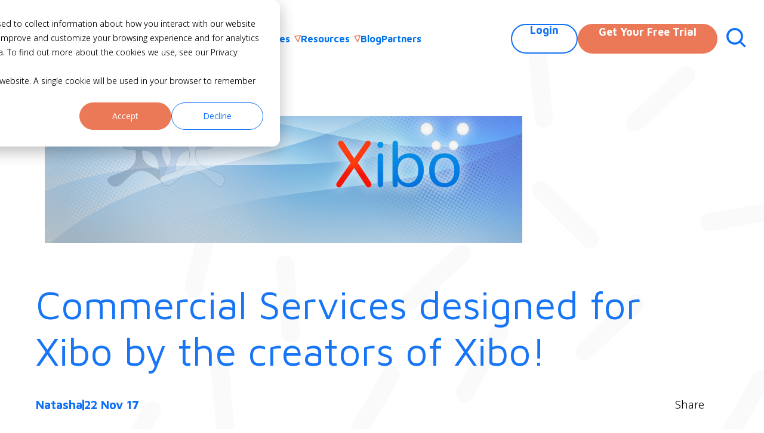

--- FILE ---
content_type: text/html;charset=utf-8
request_url: https://xibosignage.com/blog/commercial-services-designed-for-xibo-by-the-creators-of-xibo
body_size: 10656
content:
<!doctype html><html lang="en"><head>
    <meta charset="utf-8">
    
      <title>Xibo Open Source - Commercial Services - Spring Signage</title>
    
    
      <link rel="shortcut icon" href="https://xibosignage.com/hubfs/Xibo%20brandmark.png">
    
    
    
    
    <meta name="description" content="Value-added services from our UK based commercial company, Spring Signage. Designed for Xibo by the creators of Xibo to assist with your Digital Signage">
    
    <meta name="viewport" content="width=device-width, initial-scale=1">

    
    <meta property="og:description" content="Value-added services from our UK based commercial company, Spring Signage. Designed for Xibo by the creators of Xibo to assist with your Digital Signage">
    <meta property="og:title" content="Xibo Open Source - Commercial Services - Spring Signage">
    <meta name="twitter:description" content="Value-added services from our UK based commercial company, Spring Signage. Designed for Xibo by the creators of Xibo to assist with your Digital Signage">
    <meta name="twitter:title" content="Xibo Open Source - Commercial Services - Spring Signage">

    

    
    <style>
a.cta_button{-moz-box-sizing:content-box !important;-webkit-box-sizing:content-box !important;box-sizing:content-box !important;vertical-align:middle}.hs-breadcrumb-menu{list-style-type:none;margin:0px 0px 0px 0px;padding:0px 0px 0px 0px}.hs-breadcrumb-menu-item{float:left;padding:10px 0px 10px 10px}.hs-breadcrumb-menu-divider:before{content:'›';padding-left:10px}.hs-featured-image-link{border:0}.hs-featured-image{float:right;margin:0 0 20px 20px;max-width:50%}@media (max-width: 568px){.hs-featured-image{float:none;margin:0;width:100%;max-width:100%}}.hs-screen-reader-text{clip:rect(1px, 1px, 1px, 1px);height:1px;overflow:hidden;position:absolute !important;width:1px}
</style>

<link rel="stylesheet" href="https://xibosignage.com/hubfs/hub_generated/template_assets/86/205400473092/1768991025587/template_blog.min.css">
<link rel="stylesheet" href="https://xibosignage.com/hubfs/hub_generated/template_assets/86/205400473093/1768991025574/template_main.min.css">
<link rel="preload" as="style" href="https://xibosignage.com/hubfs/raw_assets/XiboHubspotTheme/86/js_client_assets/assets/Header-B_djQlfH.css">

<link rel="preload" as="style" href="https://xibosignage.com/hubfs/raw_assets/XiboHubspotTheme/86/js_client_assets/assets/ButtonLink-DtIL62Fm.css">

<link rel="preload" as="style" href="https://xibosignage.com/hubfs/raw_assets/XiboHubspotTheme/86/js_client_assets/assets/Socials-Df3zI7eQ.css">

<link rel="preload" as="style" href="https://xibosignage.com/hubfs/raw_assets/XiboHubspotTheme/86/js_client_assets/assets/Footer-CHqK6QN5.css">

<link rel="preload" as="style" href="https://xibosignage.com/hubfs/raw_assets/XiboHubspotTheme/86/js_client_assets/assets/Layout-BsOOgSkj.css">

<!-- Editor Styles -->
<style id="hs_editor_style" type="text/css">
.header-row-0-force-full-width-section > .row-fluid {
  max-width: none !important;
}
.footer-row-0-force-full-width-section > .row-fluid {
  max-width: none !important;
}
/* HubSpot Non-stacked Media Query Styles */
@media (min-width:768px) {
  .header-row-0-vertical-alignment > .row-fluid {
    display: -ms-flexbox !important;
    -ms-flex-direction: row;
    display: flex !important;
    flex-direction: row;
  }
  .header-module-1-vertical-alignment {
    display: -ms-flexbox !important;
    -ms-flex-direction: column !important;
    -ms-flex-pack: center !important;
    display: flex !important;
    flex-direction: column !important;
    justify-content: center !important;
  }
  .header-module-1-vertical-alignment > div {
    flex-shrink: 0 !important;
  }
}
/* HubSpot Styles (default) */
.header-row-0-padding {
  padding-top: 0px !important;
  padding-bottom: 0px !important;
  padding-left: 0px !important;
  padding-right: 0px !important;
}
.footer-row-0-padding {
  padding-top: 45px !important;
  padding-bottom: 0px !important;
  padding-left: 0px !important;
  padding-right: 0px !important;
}
</style>
    <script type="application/ld+json">
{
  "mainEntityOfPage" : {
    "@type" : "WebPage",
    "@id" : "https://xibosignage.com/blog/commercial-services-designed-for-xibo-by-the-creators-of-xibo"
  },
  "author" : {
    "name" : "Natasha",
    "url" : "https://xibosignage.com/blog/author/natasha",
    "@type" : "Person"
  },
  "headline" : "Xibo Open Source - Commercial Services - Spring Signage",
  "datePublished" : "2017-11-22T00:00:00.000Z",
  "dateModified" : "2025-11-26T15:25:43.571Z",
  "publisher" : {
    "name" : "Xibo Signage Ltd",
    "logo" : {
      "url" : "https://xibosignage.com/hubfs/Xibo%20Logo.png",
      "@type" : "ImageObject"
    },
    "@type" : "Organization"
  },
  "@context" : "https://schema.org",
  "@type" : "BlogPosting",
  "image" : [ "https://xibosignage.com/hubfs/Imported_Blog_Media/abb2c5cb-7902-4807-a2f0-23ca750eee30_Commercial___-1-1-1.png" ]
}
</script>


    


<link rel="amphtml" href="https://xibosignage.com/blog/commercial-services-designed-for-xibo-by-the-creators-of-xibo?hs_amp=true">

<meta property="og:image" content="https://xibosignage.com/hubfs/Imported_Blog_Media/abb2c5cb-7902-4807-a2f0-23ca750eee30_Commercial___-1-1-1.png">
<meta property="og:image:width" content="1500">
<meta property="og:image:height" content="400">

<meta name="twitter:image" content="https://xibosignage.com/hubfs/Imported_Blog_Media/abb2c5cb-7902-4807-a2f0-23ca750eee30_Commercial___-1-1-1.png">


<meta property="og:url" content="https://xibosignage.com/blog/commercial-services-designed-for-xibo-by-the-creators-of-xibo">
<meta name="twitter:card" content="summary_large_image">

<link rel="canonical" href="https://xibosignage.com/blog/commercial-services-designed-for-xibo-by-the-creators-of-xibo">

<meta property="og:type" content="article">
<link rel="alternate" type="application/rss+xml" href="https://xibosignage.com/blog/rss.xml">
<meta name="twitter:domain" content="xibosignage.com">
<meta name="twitter:site" content="@xibosignage">
<script src="//platform.linkedin.com/in.js" type="text/javascript">
    lang: en_US
</script>

<meta http-equiv="content-language" content="en">






    
    
    
      
    
      
    
    

    <!-- Matomo Tag Manager -->
      <script>
        var _mtm = window._mtm = window._mtm || [];
        _mtm.push({'mtm.startTime': (new Date().getTime()), 'event': 'mtm.Start'});
        (function() {
          var d=document, g=d.createElement('script'), s=d.getElementsByTagName('script')[0];
          g.async=true; g.src='https://stats.xibosignage.com/js/container_kyr529fF.js'; s.parentNode.insertBefore(g,s);
        })();
      </script>
    <!-- End Matomo Tag Manager -->
  <meta name="generator" content="HubSpot"></head>
  <body style="margin: 0">
  
    <div data-global-resource-path="@projects/XiboHubspotTheme/theme/templates/partials/header.hubl.html">
    
<header>
    <div class="container-fluid">
<div class="row-fluid-wrapper">
<div class="row-fluid">
<div class="span12 widget-span widget-type-cell " style="" data-widget-type="cell" data-x="0" data-w="12">

<div class="row-fluid-wrapper row-depth-1 row-number-1 dnd-section header-row-0-padding header-row-0-force-full-width-section header-row-0-vertical-alignment">
<div class="row-fluid ">
<div class="span12 widget-span widget-type-custom_widget header-module-1-vertical-alignment dnd-module" style="" data-widget-type="custom_widget" data-x="0" data-w="12">
<div id="hs_cos_wrapper_header-module-1" class="hs_cos_wrapper hs_cos_wrapper_widget hs_cos_wrapper_type_module" style="" data-hs-cos-general-type="widget" data-hs-cos-type="module"><link rel="stylesheet" href="https://xibosignage.com/hubfs/raw_assets/XiboHubspotTheme/86/js_client_assets/assets/Header-B_djQlfH.css">
<link rel="stylesheet" href="https://xibosignage.com/hubfs/raw_assets/XiboHubspotTheme/86/js_client_assets/assets/ButtonLink-DtIL62Fm.css">
<!--$--><div data-hs-island="true" id="island-df8640i1R0"><!--$--><div style="position:relative"><header class="_fixedTop_1nizu_27 "><div class="_headerLeft_1nizu_67"><button type="button" class="_menuToggle_1nizu_381"><div class="_menuIcon_1nizu_397"><span></span><span></span><span></span></div></button><a href="/" class="_logoLink_1nizu_509"><img src="https://xibosignage.com/hubfs/raw_assets/XiboHubspotTheme/86/js_client_assets/assets/logo-D2BEuIJE.svg" alt="Logo" class="_logoLeft_1nizu_101"></a></div><a href="/" class="_logoLink_1nizu_509"><img src="https://xibosignage.com/hubfs/raw_assets/XiboHubspotTheme/86/js_client_assets/assets/logo-D2BEuIJE.svg" alt="Logo" class="_logoImg_1nizu_91"></a><nav class="_mainMenu_1nizu_109"><ul class="_menuList_1nizu_123"><li><a href="/open-source">Open Source</a></li><li class="_hasDropdown_1nizu_189"><a>Pricing</a><div><div class="_dropdownWrapper_1nizu_231"><ul class="_dropdown_1nizu_189"><li><a href="/pricing">Pricing</a></li><li><a href="/free-trial">Free Trial</a></li></ul></div></div></li><li class="_hasDropdown_1nizu_189"><a>Solutions</a><div><div class="_dropdownWrapper_1nizu_231"><ul class="_dropdown_1nizu_189"><li><a href="/cms">Content Management System</a></li><li><a href="/hosting">Xibo Cloud Hosting</a></li><li><a href="/xibo-for-android">Xibo for Android</a></li><li><a href="/xibo-for-linux">Xibo for Linux</a></li><li><a href="/xibo-for-tizen">Xibo for Tizen</a></li><li><a href="/xibo-for-webos">Xibo for webOS</a></li><li><a href="/xibo-for-windows">Xibo for Windows</a></li><li><a href="/xibo-for-chromeos">Xibo for ChromeOS</a></li><li><a href="/digital-signage-media-players">Media Players</a></li><li><a href="/advertising">Advertising</a></li><li><a href="/audience-reporting">Audience Reporting</a></li><li><a href="/services">Professional Services</a></li></ul></div></div></li><li class="_hasDropdown_1nizu_189"><a>Industries</a><div><div class="_dropdownWrapper_1nizu_231"><ul class="_dropdown_1nizu_189"><li><a href="https://xibosignage.com/hospitality">Hospitality</a></li><li><a href="https://xibosignage.com/retail">Retail</a></li><li><a href="https://xibosignage.com/education">Education</a></li><li><a href="https://xibosignage.com/workplace">Workplace</a></li><li><a href="https://xibosignage.com/ooh">Digital Out-of-Home (DOOH)</a></li></ul></div></div></li><li class="_hasDropdown_1nizu_189"><a>Resources</a><div><div class="_dropdownWrapper_1nizu_231"><ul class="_dropdown_1nizu_189"><li><a href="/case-studies">Case Studies</a></li><li><a href="/docs">Documentation</a></li><li><a href="/features">Features</a></li><li><a href="/help">Help / FAQs</a></li><li><a href="/downloads">Downloads</a></li><li><a href="/about-us">About</a></li><li><a href="/training">Training</a></li></ul></div></div></li><li><a href="/blog">Blog</a></li><li><a href="/become-a-partner">Partners</a></li></ul></nav><div class="_buttons_1nizu_371"><div class="_buttonsContainer_1nizu_371"><a href="/login" class="_btnLink_16ki7_5 _btnLinkNormal_16ki7_41" style="--buttonTextColor:#0e70f6;--buttonBackgroundColor:#ffffff;border-radius:50px;border:2px solid #0e70f6;width:fit-content;--buttonBackgroundColorHover:#0e70f6;--buttonTextColorHover:#ffffff;text-align:center">Login</a><a href="/free-trial" class="_btnLink_16ki7_5 _btnLinkNormal_16ki7_41" style="--buttonTextColor:#ffffff;--buttonBackgroundColor:#eb7857;border-radius:50px;border:5px solid #eb7857;width:fit-content;--buttonBackgroundColorHover:#0e70f6;--buttonTextColorHover:#ffffff;text-align:center">Get Your Free Trial</a></div><div><button class="_searchButton_1nizu_823"><img src="https://xibosignage.com/hubfs/raw_assets/XiboHubspotTheme/86/js_client_assets/assets/header-search-BGjXA7d7.svg" alt="Search" class="_search_1nizu_427"></button><div class="_searchContainerWrapper_1nizu_779 "><div class="_searchContainer_1nizu_779 "><div class="_searchInputContainer_1nizu_905"><input type="text" placeholder="What are looking for?" class="_searchInput_1nizu_837" autofocus value=""><button class="_searchInputButton_1nizu_881"><img src="https://xibosignage.com/hubfs/raw_assets/XiboHubspotTheme/86/js_client_assets/assets/header-search-BGjXA7d7.svg" alt="Logo" class="_searchInputIcon_1nizu_895"></button></div><button class="_searchCloseButton_1nizu_917"><img src="https://xibosignage.com/hubfs/raw_assets/XiboHubspotTheme/86/js_client_assets/assets/search-close-DSYmSnFi.svg" alt="Logo"></button></div></div><div class="_searchBg_1nizu_943 "><div class="_searchResultsContainer_1nizu_979 "><span style="display:flex;align-items:center;padding:16px"><h2 class="_searchResultTitle_1nizu_1143" style="flex-grow:1">Search Result: </h2><button class="_searchResultCloseBtn_1nizu_1049"><img src="https://xibosignage.com/hubfs/raw_assets/XiboHubspotTheme/86/js_client_assets/assets/close-button-CQ1qp7ff.svg" style="width:100%" alt="Logo"></button></span><p class="_excerpt_1nizu_1167" style="padding:16px">No results found for your search criteria.</p></div></div></div></div></header><div class="_drawerContainer_1nizu_463 "><div class="_drawerHeader_1nizu_539"><a href="/"><img src="https://xibosignage.com/hubfs/raw_assets/XiboHubspotTheme/86/js_client_assets/assets/logo-D2BEuIJE.svg" alt="Logo" class="_logoDrawer_1nizu_517"></a><img src="https://xibosignage.com/hubfs/raw_assets/XiboHubspotTheme/86/js_client_assets/assets/close-Bo2WRP-y.svg" alt="Close" class="_closeIcon_1nizu_525"></div><nav class="_mainMenuDrawer_1nizu_1241"><ul class="_menuDrawerList_1nizu_439"><li><a class="_drawerLink_1nizu_575" href="/open-source">Open Source</a></li><li class="_children_1nizu_449"><button type="button" class="_parentLink_1nizu_595 _drawerLink_1nizu_575">Pricing<span class="_arrow_1nizu_621"><img src="https://xibosignage.com/hubfs/raw_assets/XiboHubspotTheme/86/js_client_assets/assets/arrow-drawer-BGW4eWfx.svg" alt="arrow"></span></button><div class="_drawerChildLink_1nizu_553 "><ul><li><a href="/pricing">Pricing</a></li><li><a href="/free-trial">Free Trial</a></li></ul></div></li><li class="_children_1nizu_449"><button type="button" class="_parentLink_1nizu_595 _drawerLink_1nizu_575">Solutions<span class="_arrow_1nizu_621"><img src="https://xibosignage.com/hubfs/raw_assets/XiboHubspotTheme/86/js_client_assets/assets/arrow-drawer-BGW4eWfx.svg" alt="arrow"></span></button><div class="_drawerChildLink_1nizu_553 "><ul><li><a href="/cms">Content Management System</a></li><li><a href="/hosting">Xibo Cloud Hosting</a></li><li><a href="/xibo-for-android">Xibo for Android</a></li><li><a href="/xibo-for-linux">Xibo for Linux</a></li><li><a href="/xibo-for-tizen">Xibo for Tizen</a></li><li><a href="/xibo-for-webos">Xibo for webOS</a></li><li><a href="/xibo-for-windows">Xibo for Windows</a></li><li><a href="/xibo-for-chromeos">Xibo for ChromeOS</a></li><li><a href="/digital-signage-media-players">Media Players</a></li><li><a href="/advertising">Advertising</a></li><li><a href="/audience-reporting">Audience Reporting</a></li><li><a href="/services">Professional Services</a></li></ul></div></li><li class="_children_1nizu_449"><button type="button" class="_parentLink_1nizu_595 _drawerLink_1nizu_575">Industries<span class="_arrow_1nizu_621"><img src="https://xibosignage.com/hubfs/raw_assets/XiboHubspotTheme/86/js_client_assets/assets/arrow-drawer-BGW4eWfx.svg" alt="arrow"></span></button><div class="_drawerChildLink_1nizu_553 "><ul><li><a href="https://xibosignage.com/hospitality">Hospitality</a></li><li><a href="https://xibosignage.com/retail">Retail</a></li><li><a href="https://xibosignage.com/education">Education</a></li><li><a href="https://xibosignage.com/workplace">Workplace</a></li><li><a href="https://xibosignage.com/ooh">Digital Out-of-Home (DOOH)</a></li></ul></div></li><li class="_children_1nizu_449"><button type="button" class="_parentLink_1nizu_595 _drawerLink_1nizu_575">Resources<span class="_arrow_1nizu_621"><img src="https://xibosignage.com/hubfs/raw_assets/XiboHubspotTheme/86/js_client_assets/assets/arrow-drawer-BGW4eWfx.svg" alt="arrow"></span></button><div class="_drawerChildLink_1nizu_553 "><ul><li><a href="/case-studies">Case Studies</a></li><li><a href="/docs">Documentation</a></li><li><a href="/features">Features</a></li><li><a href="/help">Help / FAQs</a></li><li><a href="/downloads">Downloads</a></li><li><a href="/about-us">About</a></li><li><a href="/training">Training</a></li></ul></div></li><li><a class="_drawerLink_1nizu_575" href="/blog">Blog</a></li><li><a class="_drawerLink_1nizu_575" href="/become-a-partner">Partners</a></li></ul></nav><div class="_buttonsContainerDrawer_1nizu_1177"><div class="_buttonsContainerDrawer_1nizu_1177"><a href="/login" class="_btnLink_16ki7_5 _btnLinkNormal_16ki7_41" style="--buttonTextColor:#0e70f6;--buttonBackgroundColor:#ffffff;border-radius:50px;border:2px solid #0e70f6;width:fit-content;--buttonBackgroundColorHover:#0e70f6;--buttonTextColorHover:#ffffff;text-align:center">Login</a><a href="/free-trial" class="_btnLink_16ki7_5 _btnLinkNormal_16ki7_41" style="--buttonTextColor:#ffffff;--buttonBackgroundColor:#eb7857;border-radius:50px;border:5px solid #eb7857;width:fit-content;--buttonBackgroundColorHover:#0e70f6;--buttonTextColorHover:#ffffff;text-align:center">Get Your Free Trial</a></div></div></div></div><!--/$--></div><!--/$-->
    <script type="text/javascript">
      window.__hsEnvConfig = {"hsDeployed":true,"hsEnv":"prod","hsJSRGates":["CMS:JSRenderer:SeparateIslandRenderOption","CMS:JSRenderer:CompressResponse","CMS:JSRenderer:MinifyCSS","CMS:JSRenderer:GetServerSideProps","CMS:JSRenderer:LocalProxySchemaVersion1","CMS:JSRenderer:SharedDeps"],"hublet":"na1","portalID":48096235};
      window.__hsServerPageUrl = "https:\u002F\u002Fxibosignage.com\u002Fblog\u002Fcommercial-services-designed-for-xibo-by-the-creators-of-xibo";
      window.__hsBasePath = "\u002Fblog\u002Fcommercial-services-designed-for-xibo-by-the-creators-of-xibo";
    </script>
      
  <script type="text/javascript">
    var newIslands = [{"clientOnly":false,"hydrateOn":"idle","id":"island-df8640i1R0","moduleId":"components\u002Fislands\u002Fheader\u002FHeader.tsx?client-entry","moduleName":"Header","priority":0,"props":{"buttonFreeTrial":{"addBorder":true,"addTracking":true,"borderColor":{"color":"#eb7857","css":"#eb7857","hex":"#eb7857","opacity":null,"rgb":"rgb(235, 120, 87)","rgba":"rgba(235, 120, 87, 1)"},"borderWidth":5,"buttonBackgroundColor":{"color":"#eb7857","css":"#eb7857","hex":"#eb7857","opacity":null,"rgb":"rgb(235, 120, 87)","rgba":"rgba(235, 120, 87, 1)"},"buttonBorderRadius":50,"buttonHoverColor":{"color":"#0e70f6","css":"#0e70f6","hex":"#0e70f6","opacity":null,"rgb":"rgb(14, 112, 246)","rgba":"rgba(14, 112, 246, 1)"},"buttonLink":{"no_follow":false,"open_in_new_tab":false,"rel":"","sponsored":false,"url":{"content_id":1,"href":"\u002Ffree-trial","href_with_scheme":"\u002Ffree-trial","type":"EXTERNAL"},"user_generated_content":false},"buttonText":"Get Your Free Trial","buttonTextColor":{"color":"#ffffff","css":"#ffffff","hex":"#ffffff","opacity":null,"rgb":"rgb(255, 255, 255)","rgba":"rgba(255, 255, 255, 1)"},"buttonTextColorHover":{"color":"#ffffff","css":"#ffffff","hex":"#ffffff","opacity":null,"rgb":"rgb(255, 255, 255)","rgba":"rgba(255, 255, 255, 1)"},"ctaName":"Start free trial"},"buttonLogIn":{"addBorder":true,"addTracking":false,"borderColor":{"color":"#0e70f6","css":"#0e70f6","hex":"#0e70f6","opacity":null,"rgb":"rgb(14, 112, 246)","rgba":"rgba(14, 112, 246, 1)"},"borderWidth":2,"buttonBackgroundColor":{"color":"#ffffff","css":"#ffffff","hex":"#ffffff","opacity":null,"rgb":"rgb(255, 255, 255)","rgba":"rgba(255, 255, 255, 1)"},"buttonBorderRadius":50,"buttonHoverColor":{"color":"#0e70f6","css":"#0e70f6","hex":"#0e70f6","opacity":null,"rgb":"rgb(14, 112, 246)","rgba":"rgba(14, 112, 246, 1)"},"buttonLink":{"no_follow":false,"open_in_new_tab":false,"rel":"","sponsored":false,"url":{"content_id":1,"href":"\u002Flogin","href_with_scheme":"\u002Flogin","type":"EXTERNAL"},"user_generated_content":false},"buttonText":"Login","buttonTextColor":{"color":"#0e70f6","css":"#0e70f6","hex":"#0e70f6","opacity":null,"rgb":"rgb(14, 112, 246)","rgba":"rgba(14, 112, 246, 1)"},"buttonTextColorHover":{"color":"#ffffff","css":"#ffffff","hex":"#ffffff","opacity":null,"rgb":"rgb(255, 255, 255)","rgba":"rgba(255, 255, 255, 1)"},"ctaName":"test-track"},"buttonMyAccount":{"addBorder":true,"addTracking":false,"borderColor":{"color":"#0e70f6","css":"#0e70f6","hex":"#0e70f6","opacity":null,"rgb":"rgb(14, 112, 246)","rgba":"rgba(14, 112, 246, 1)"},"borderWidth":2,"buttonBackgroundColor":{"color":"#ffffff","css":"#ffffff","hex":"#ffffff","opacity":null,"rgb":"rgb(255, 255, 255)","rgba":"rgba(255, 255, 255, 1)"},"buttonBorderRadius":50,"buttonHoverColor":{"color":"#0e70f6","css":"#0e70f6","hex":"#0e70f6","opacity":null,"rgb":"rgb(14, 112, 246)","rgba":"rgba(14, 112, 246, 1)"},"buttonLink":{"no_follow":false,"open_in_new_tab":false,"rel":"","sponsored":false,"url":{"content_id":1,"href":"\u002Fmy-account","href_with_scheme":"\u002Fmy-account","type":"EXTERNAL"},"user_generated_content":false},"buttonText":"My Account","buttonTextColor":{"color":"#0e70f6","css":"#0e70f6","hex":"#0e70f6","opacity":null,"rgb":"rgb(14, 112, 246)","rgba":"rgba(14, 112, 246, 1)"},"buttonTextColorHover":{"color":"#ffffff","css":"#ffffff","hex":"#ffffff","opacity":null,"rgb":"rgb(255, 255, 255)","rgba":"rgba(255, 255, 255, 1)"},"ctaName":"test-track"},"navLinks":[{"navLinkLabel":"Open Source","url":{"content_id":null,"href":"\u002Fopen-source","href_with_scheme":"\u002Fopen-source","type":"EXTERNAL"}},{"navLinkLabel":"Pricing","subLinks":[{"navLinkLabel":"Pricing","url":{"content_id":null,"href":"\u002Fpricing","href_with_scheme":"\u002Fpricing","type":"EXTERNAL"}},{"navLinkLabel":"Free Trial","url":{"content_id":null,"href":"\u002Ffree-trial","href_with_scheme":"\u002Ffree-trial","type":"EXTERNAL"}}],"url":{"content_id":null,"href":"\u002Fpricing","href_with_scheme":"\u002Fpricing","type":"EXTERNAL"}},{"navLinkLabel":"Solutions","subLinks":[{"navLinkLabel":"Content Management System","url":{"content_id":null,"href":"\u002Fcms","href_with_scheme":"\u002Fcms","type":"EXTERNAL"}},{"navLinkLabel":"Xibo Cloud Hosting","url":{"content_id":null,"href":"\u002Fhosting","href_with_scheme":"\u002Fhosting","type":"EXTERNAL"}},{"navLinkLabel":"Xibo for Android","url":{"content_id":null,"href":"\u002Fxibo-for-android","href_with_scheme":"\u002Fxibo-for-android","type":"EXTERNAL"}},{"navLinkLabel":"Xibo for Linux","url":{"content_id":null,"href":"\u002Fxibo-for-linux","href_with_scheme":"\u002Fxibo-for-linux","type":"EXTERNAL"}},{"navLinkLabel":"Xibo for Tizen","url":{"content_id":null,"href":"\u002Fxibo-for-tizen","href_with_scheme":"\u002Fxibo-for-tizen","type":"EXTERNAL"}},{"navLinkLabel":"Xibo for webOS","url":{"content_id":null,"href":"\u002Fxibo-for-webos","href_with_scheme":"\u002Fxibo-for-webos","type":"EXTERNAL"}},{"navLinkLabel":"Xibo for Windows","url":{"content_id":null,"href":"\u002Fxibo-for-windows","href_with_scheme":"\u002Fxibo-for-windows","type":"EXTERNAL"}},{"navLinkLabel":"Xibo for ChromeOS","url":{"content_id":null,"href":"\u002Fxibo-for-chromeos","href_with_scheme":"\u002Fxibo-for-chromeos","type":"EXTERNAL"}},{"navLinkLabel":"Media Players","url":{"content_id":null,"href":"\u002Fdigital-signage-media-players","href_with_scheme":"\u002Fdigital-signage-media-players","type":"EXTERNAL"}},{"navLinkLabel":"Advertising","url":{"content_id":null,"href":"\u002Fadvertising","href_with_scheme":"\u002Fadvertising","type":"EXTERNAL"}},{"navLinkLabel":"Audience Reporting","url":{"content_id":null,"href":"\u002Faudience-reporting","href_with_scheme":"\u002Faudience-reporting","type":"EXTERNAL"}},{"navLinkLabel":"Professional Services","url":{"content_id":null,"href":"\u002Fservices","href_with_scheme":"\u002Fservices","type":"EXTERNAL"}}],"url":{"content_id":null,"href":"\u002Fsolutions","href_with_scheme":"\u002Fsolutions","type":"EXTERNAL"}},{"navLinkLabel":"Industries","subLinks":[{"navLinkLabel":"Hospitality","url":{"content_id":200197126717,"href":"https:\u002F\u002Fxibosignage.com\u002Fhospitality","href_with_scheme":null,"type":"CONTENT"}},{"navLinkLabel":"Retail","url":{"content_id":193368152973,"href":"https:\u002F\u002Fxibosignage.com\u002Fretail","href_with_scheme":null,"type":"CONTENT"}},{"navLinkLabel":"Education","url":{"content_id":193373663336,"href":"https:\u002F\u002Fxibosignage.com\u002Feducation","href_with_scheme":null,"type":"CONTENT"}},{"navLinkLabel":"Workplace","url":{"content_id":194452672674,"href":"https:\u002F\u002Fxibosignage.com\u002Fworkplace","href_with_scheme":null,"type":"CONTENT"}},{"navLinkLabel":"Digital Out-of-Home (DOOH)","url":{"content_id":null,"href":"https:\u002F\u002Fxibosignage.com\u002Fooh","href_with_scheme":"https:\u002F\u002Fxibosignage.com\u002Fooh","type":"EXTERNAL"}}],"url":{"content_id":null,"href":"\u002F","href_with_scheme":"\u002F","type":"EXTERNAL"}},{"navLinkLabel":"Resources","subLinks":[{"navLinkLabel":"Case Studies","url":{"content_id":null,"href":"\u002Fcase-studies","href_with_scheme":"\u002Fcase-studies","type":"EXTERNAL"}},{"navLinkLabel":"Documentation","url":{"content_id":null,"href":"\u002Fdocs","href_with_scheme":"\u002Fdocs","type":"EXTERNAL"}},{"navLinkLabel":"Features","url":{"content_id":null,"href":"\u002Ffeatures","href_with_scheme":"\u002Ffeatures","type":"EXTERNAL"}},{"navLinkLabel":"Help \u002F FAQs","url":{"content_id":null,"href":"\u002Fhelp","href_with_scheme":"\u002Fhelp","type":"EXTERNAL"}},{"navLinkLabel":"Downloads","url":{"content_id":null,"href":"\u002Fdownloads","href_with_scheme":"\u002Fdownloads","type":"EXTERNAL"}},{"navLinkLabel":"About","url":{"content_id":null,"href":"\u002Fabout-us","href_with_scheme":"\u002Fabout-us","type":"EXTERNAL"}},{"navLinkLabel":"Training","url":{"content_id":null,"href":"\u002Ftraining","href_with_scheme":"\u002Ftraining","type":"EXTERNAL"}}],"url":{"content_id":null,"href":"\u002Fresources","href_with_scheme":"\u002Fresources","type":"EXTERNAL"}},{"navLinkLabel":"Blog","url":{"content_id":null,"href":"\u002Fblog","href_with_scheme":"\u002Fblog","type":"EXTERNAL"}},{"navLinkLabel":"Partners","url":{"content_id":null,"href":"\u002Fbecome-a-partner","href_with_scheme":"\u002Fbecome-a-partner","type":"EXTERNAL"}}]},"supplementalFieldValues":{"buttonFreeTrial":{"addBorder":{},"addTracking":{},"borderColor":{},"borderWidth":{},"buttonBackgroundColor":{},"buttonBorderRadius":{},"buttonHoverColor":{},"buttonLink":{},"buttonText":{},"buttonTextColor":{},"buttonTextColorHover":{},"ctaName":{}},"buttonLogIn":{"addBorder":{},"addTracking":{},"borderColor":{},"borderWidth":{},"buttonBackgroundColor":{},"buttonBorderRadius":{},"buttonHoverColor":{},"buttonLink":{},"buttonText":{},"buttonTextColor":{},"buttonTextColorHover":{},"ctaName":{}},"buttonMyAccount":{"addBorder":{},"addTracking":{},"borderColor":{},"borderWidth":{},"buttonBackgroundColor":{},"buttonBorderRadius":{},"buttonHoverColor":{},"buttonLink":{},"buttonText":{},"buttonTextColor":{},"buttonTextColorHover":{},"ctaName":{}},"navLinks":[{"navLinkLabel":{},"url":{}},{"navLinkLabel":{},"subLinks":[{"navLinkLabel":{},"url":{}},{"navLinkLabel":{},"url":{}}],"url":{}},{"navLinkLabel":{},"subLinks":[{"navLinkLabel":{},"url":{}},{"navLinkLabel":{},"url":{}},{"navLinkLabel":{},"url":{}},{"navLinkLabel":{},"url":{}},{"navLinkLabel":{},"url":{}},{"navLinkLabel":{},"url":{}},{"navLinkLabel":{},"url":{}},{"navLinkLabel":{},"url":{}},{"navLinkLabel":{},"url":{}},{"navLinkLabel":{},"url":{}},{"navLinkLabel":{},"url":{}},{"navLinkLabel":{},"url":{}}],"url":{}},{"navLinkLabel":{},"subLinks":[{"navLinkLabel":{},"url":{}},{"navLinkLabel":{},"url":{}},{"navLinkLabel":{},"url":{}},{"navLinkLabel":{},"url":{}},{"navLinkLabel":{},"url":{}}],"url":{}},{"navLinkLabel":{},"subLinks":[{"navLinkLabel":{},"url":{}},{"navLinkLabel":{},"url":{}},{"navLinkLabel":{},"url":{}},{"navLinkLabel":{},"url":{}},{"navLinkLabel":{},"url":{}},{"navLinkLabel":{},"url":{}},{"navLinkLabel":{},"url":{}}],"url":{}},{"navLinkLabel":{},"url":{}},{"navLinkLabel":{},"url":{}}]},"url":"https:\u002F\u002F48096235.fs1.hubspotusercontent-na1.net\u002Fhubfs\u002F48096235\u002Fraw_assets\u002FXiboHubspotTheme\u002F86\u002Fjs_client_assets\u002Fassets\u002FHeader-D1dV36Ku.js"}];
    if (Array.isArray(window.__islands)) {
      window.__islands.push(...newIslands);
    } else {
      window.__islands = newIslands;
    }
  </script>
  <link rel="modulepreload" crossorigin href="https://static.hsappstatic.net/cms-js-static/ex/js/react/v18/react-combined.mjs">
  <script type="module" crossorigin>
    import { initConfigSingletonFromJSON, setupIslandHydration } from "https://static.hsappstatic.net/cms-js-static/ex/js/island-runtime/v1/island-runtime.mjs"
    initConfigSingletonFromJSON(window.__hsEnvConfig)
    setupIslandHydration();
  </script>
      </div>

</div><!--end widget-span -->
</div><!--end row-->
</div><!--end row-wrapper -->

</div><!--end widget-span -->
</div>
</div>
</div>
</header></div>
    
    <div class="body-wrapper   hs-content-id-201036156277 hs-blog-post hs-blog-id-184874508647" style="background: url('https://242008326.fs1.hubspotusercontent-na2.net/hubfs/242008326/page-bg.svg') repeat; z-index: -2; overflow: clip ">
    
    

<div class="body-container body-container--blog-post">

  
   <div class="back-button-wrapper">
    <button onclick="goBack()" class="back-btn">
     Back
    </button>
   </div>
  <div class="content-wrapper">
    
        <div class="image-container">
            <img src="https://xibosignage.com/hubfs/Imported_Blog_Media/abb2c5cb-7902-4807-a2f0-23ca750eee30_Commercial___-1-1-1.png" alt="" class="feature-image">
        </div>
    
    <article class="blog-post">
      <h1 class="blog-title"><span id="hs_cos_wrapper_name" class="hs_cos_wrapper hs_cos_wrapper_meta_field hs_cos_wrapper_type_text" data-hs-cos-general-type="meta_field">Commercial Services designed for Xibo by the creators of Xibo!</span></h1>
      <div class="blog-details-share">
        <div class="blog-post__meta">
            <span>
            Natasha
            </span>
            <div class="divider"></div>
            <time datetime="2017-11-22 00:00:00" class="blog-post__timestamp">
            22 Nov 17
            </time>
        </div>
        <span class="socials-container">
            <p class="share-text">Share</p>
            <div id="hs_cos_wrapper_socials" class="hs_cos_wrapper hs_cos_wrapper_widget hs_cos_wrapper_type_module" style="" data-hs-cos-general-type="widget" data-hs-cos-type="module"><link rel="stylesheet" href="https://xibosignage.com/hubfs/raw_assets/XiboHubspotTheme/86/js_client_assets/assets/Socials-Df3zI7eQ.css">
<!--$--><div data-hs-island="true" id="island-6256b6i1R0"><!--$--><div class="_footerSocials_7sksq_1"><a href="https://x.com/xibosignage" target="_blank"><svg version="1.0" xmlns="http://www.w3.org/2000/svg" viewbox="0 0 512 512" aria-labelledby="x-twitter:island-6256b6i1R0-R1:" role="img" height="26"><path d="M389.2 48h70.6L305.6 224.2 487 464H345L233.7 318.6 106.5 464H35.8L200.7 275.5 26.8 48H172.4L272.9 180.9 389.2 48zM364.4 421.8h39.1L151.1 88h-42L364.4 421.8z"></path></svg></a><a href="https://www.facebook.com/xibosignage" target="_blank"><svg version="1.0" xmlns="http://www.w3.org/2000/svg" viewbox="0 0 512 512" aria-labelledby="facebook:island-6256b6i1R0-R2:" role="img" height="26"><path d="M504 256C504 119 393 8 256 8S8 119 8 256c0 123.78 90.69 226.38 209.25 245V327.69h-63V256h63v-54.64c0-62.15 37-96.48 93.67-96.48 27.14 0 55.52 4.84 55.52 4.84v61h-31.28c-30.8 0-40.41 19.12-40.41 38.73V256h68.78l-11 71.69h-57.78V501C413.31 482.38 504 379.78 504 256z"></path></svg></a><a href="https://www.linkedin.com/company/xibo-open-source-digital-signage/" target="_blank"><svg version="1.0" xmlns="http://www.w3.org/2000/svg" viewbox="0 0 448 512" aria-labelledby="linkedin:island-6256b6i1R0-R3:" role="img" height="26"><path d="M416 32H31.9C14.3 32 0 46.5 0 64.3v383.4C0 465.5 14.3 480 31.9 480H416c17.6 0 32-14.5 32-32.3V64.3c0-17.8-14.4-32.3-32-32.3zM135.4 416H69V202.2h66.5V416zm-33.2-243c-21.3 0-38.5-17.3-38.5-38.5S80.9 96 102.2 96c21.2 0 38.5 17.3 38.5 38.5 0 21.3-17.2 38.5-38.5 38.5zm282.1 243h-66.4V312c0-24.8-.5-56.7-34.5-56.7-34.6 0-39.9 27-39.9 54.9V416h-66.4V202.2h63.7v29.2h.9c8.9-16.8 30.6-34.5 62.9-34.5 67.2 0 79.7 44.3 79.7 101.9V416z"></path></svg></a></div><!--/$--></div><!--/$-->
    <script type="text/javascript">
      window.__hsEnvConfig = {"hsDeployed":true,"hsEnv":"prod","hsJSRGates":["CMS:JSRenderer:SeparateIslandRenderOption","CMS:JSRenderer:CompressResponse","CMS:JSRenderer:MinifyCSS","CMS:JSRenderer:GetServerSideProps","CMS:JSRenderer:LocalProxySchemaVersion1","CMS:JSRenderer:SharedDeps"],"hublet":"na1","portalID":48096235};
      window.__hsServerPageUrl = "https:\u002F\u002Fxibosignage.com\u002Fblog\u002Fcommercial-services-designed-for-xibo-by-the-creators-of-xibo";
      window.__hsBasePath = "\u002Fblog\u002Fcommercial-services-designed-for-xibo-by-the-creators-of-xibo";
    </script>
      
  <script type="text/javascript">
    var newIslands = [{"clientOnly":false,"hydrateOn":"load","id":"island-6256b6i1R0","moduleId":"components\u002Fislands\u002FSocials.tsx?client-entry","moduleName":"Socials","priority":0,"props":{},"supplementalFieldValues":{"icon_one":{"type":"icon","value":{"aliases":[],"altIconName":"x-twitter","categories":["BRAND"],"icon_set":"fontawesome-6.4.2","name":"x-twitter","styles":["REGULAR"],"svg":{"REGULAR":"M389.2 48h70.6L305.6 224.2 487 464H345L233.7 318.6 106.5 464H35.8L200.7 275.5 26.8 48H172.4L272.9 180.9 389.2 48zM364.4 421.8h39.1L151.1 88h-42L364.4 421.8z"},"type":"REGULAR","unicode":"f368","viewPort":[0,0,512,512]}},"icon_three":{"type":"icon","value":{"aliases":[],"altIconName":null,"categories":["BRAND"],"icon_set":"fontawesome-6.4.2","name":"linkedin","styles":["REGULAR"],"svg":{"REGULAR":"M416 32H31.9C14.3 32 0 46.5 0 64.3v383.4C0 465.5 14.3 480 31.9 480H416c17.6 0 32-14.5 32-32.3V64.3c0-17.8-14.4-32.3-32-32.3zM135.4 416H69V202.2h66.5V416zm-33.2-243c-21.3 0-38.5-17.3-38.5-38.5S80.9 96 102.2 96c21.2 0 38.5 17.3 38.5 38.5 0 21.3-17.2 38.5-38.5 38.5zm282.1 243h-66.4V312c0-24.8-.5-56.7-34.5-56.7-34.6 0-39.9 27-39.9 54.9V416h-66.4V202.2h63.7v29.2h.9c8.9-16.8 30.6-34.5 62.9-34.5 67.2 0 79.7 44.3 79.7 101.9V416z"},"type":"REGULAR","unicode":"f368","viewPort":[0,0,448,512]}},"icon_two":{"type":"icon","value":{"aliases":[],"altIconName":null,"categories":["BRAND"],"icon_set":"fontawesome-6.4.2","name":"facebook","styles":["REGULAR"],"svg":{"REGULAR":"M504 256C504 119 393 8 256 8S8 119 8 256c0 123.78 90.69 226.38 209.25 245V327.69h-63V256h63v-54.64c0-62.15 37-96.48 93.67-96.48 27.14 0 55.52 4.84 55.52 4.84v61h-31.28c-30.8 0-40.41 19.12-40.41 38.73V256h68.78l-11 71.69h-57.78V501C413.31 482.38 504 379.78 504 256z"},"type":"REGULAR","unicode":"f368","viewPort":[0,0,512,512]}}},"url":"https:\u002F\u002F48096235.fs1.hubspotusercontent-na1.net\u002Fhubfs\u002F48096235\u002Fraw_assets\u002FXiboHubspotTheme\u002F86\u002Fjs_client_assets\u002Fassets\u002FSocials-CgzCKx8y.js"}];
    if (Array.isArray(window.__islands)) {
      window.__islands.push(...newIslands);
    } else {
      window.__islands = newIslands;
    }
  </script>
  <link rel="modulepreload" crossorigin href="https://static.hsappstatic.net/cms-js-static/ex/js/react/v18/react-combined.mjs">
  <script type="module" crossorigin>
    import { initConfigSingletonFromJSON, setupIslandHydration } from "https://static.hsappstatic.net/cms-js-static/ex/js/island-runtime/v1/island-runtime.mjs"
    initConfigSingletonFromJSON(window.__hsEnvConfig)
    setupIslandHydration();
  </script>
      </div>
        </span>
      </div>
      <div class="blog-post__body">
        <span id="hs_cos_wrapper_post_body" class="hs_cos_wrapper hs_cos_wrapper_meta_field hs_cos_wrapper_type_rich_text" style="" data-hs-cos-general-type="meta_field" data-hs-cos-type="rich_text"><h3 class="alert alert-danger text-center">The information contained on this page is now archived. Please see our website and documentation for current information</h3> 
<!--kg-card-begin: markdown--> 
<p>With our ongoing commitment to Open Source, Commercial Services provide the financial backing needed to employ a dedicated team to further develop, maintain and support the project.</p> 
<!--more--> 
<p>The aim of Spring Signage, our UK-based commercial company, is to increase our Xibo community and further improve the software by offering a variety of value-added services developed to enhance the Xibo solution. We know that Open Source can sometimes be a little daunting and so our commercial services have been designed to help you on your Digital Signage journey...</p> 
<p>Our value-added services include:</p> 
<ul> 
 <li>Xibo in the Cloud CMS Hosting</li> 
 <li>Xibo for Android</li> 
 <li>White Label Branding</li> 
 <li>Enterprise Support Contracts</li> 
 <li>Bespoke Software development and Enhancements</li> 
</ul> 
<p>Opting for any one of our commercial services helps to ensure the ongoing development of the Xibo Open Source project.</p> 
<p>For further details and pricing please do visit our shop: <a href="https://app.xibo.org.uk/shop">https://app.xibo.org.uk/shop</a></p> 
<!--kg-card-end: markdown--></span>
      </div>
    </article>
  </div>

</div>
  

  


  
    
      <section class="blog-related-posts">
        <div class="blog-related-container" style="background: url('https://xibosignage.com/hubfs/background/related-post-bg.svg') no-repeat top">
          <h2>More</h2>
          <p style="text-align: center; color: #ffffff">Read more from the blog </p>
          <div class="blog-related-posts__list">
    
            <article class="blog-related-posts__post" aria-label="Blog post summary: Announcing the Xibo &amp; Amino Partnership">
            <div class="blog-image-wrapper">
                
                <a class="blog-related-posts__post-image-wrapper" href="https://xibosignage.com/blog/xibo-amino-partnership" aria-label="Read full post: Announcing the Xibo &amp; Amino Partnership">
                    <img class="blog-related-posts__image" src="https://xibosignage.com/hubfs/PR%20and%20blog%20Image.png" loading="lazy" alt="">
                </a>
                
            </div>
              <div class="blog-related-posts__content">
              <div>
                <h3 class="blog-related-posts__title">
                    <a class="blog-related-posts__title-link" href="https://xibosignage.com/blog/xibo-amino-partnership">Announcing the Xibo &amp; Amino Partnership</a></h3>
                <p class="post-summary">Powering the Next Generation of 4K Digital Signage
We’re excited to announce that Xibo is now...</p>
              </div>
                <a class="blog-related-posts__arrow-link" href="https://xibosignage.com/blog/xibo-amino-partnership">
                    <img class="card-arrow" src="https://xibosignage.com/hubfs/background/back-arrow.svg">
                </a>
              </div>
            </article>
      
  

  
    
            <article class="blog-related-posts__post" aria-label="Blog post summary: December 2025 Release Update">
            <div class="blog-image-wrapper">
                
                <a class="blog-related-posts__post-image-wrapper" href="https://xibosignage.com/blog/december-2025-release-update" aria-label=" Featured image: Xibo Signage Digital Signage December Releases - Read full post: December 2025 Release Update">
                    <img class="blog-related-posts__image" src="https://xibosignage.com/hubfs/Imported_Blog_Media/be2e21d0-a25a-4eb3-853b-e71bc854142e_release-notes.png" loading="lazy" alt="Xibo Signage Digital Signage December Releases">
                </a>
                
            </div>
              <div class="blog-related-posts__content">
              <div>
                <h3 class="blog-related-posts__title">
                    <a class="blog-related-posts__title-link" href="https://xibosignage.com/blog/december-2025-release-update">December 2025 Release Update</a></h3>
                <p class="post-summary">Welcome to Xibo’s December 2025 release updates. This update includes the enhancements released...</p>
              </div>
                <a class="blog-related-posts__arrow-link" href="https://xibosignage.com/blog/december-2025-release-update">
                    <img class="card-arrow" src="https://xibosignage.com/hubfs/background/back-arrow.svg">
                </a>
              </div>
            </article>
      
  

  
    
            <article class="blog-related-posts__post" aria-label="Blog post summary: Xibo is now available on the Amazon Signage Stick">
            <div class="blog-image-wrapper">
                
                <a class="blog-related-posts__post-image-wrapper" href="https://xibosignage.com/blog/xibo-amazon-signage-announcement" aria-label="Read full post: Xibo is now available on the Amazon Signage Stick">
                    <img class="blog-related-posts__image" src="https://xibosignage.com/hubfs/Imported_Blog_Media/b9e38009-bbae-428f-91d4-17ab4c493e05_Blog-header.png" loading="lazy" alt="">
                </a>
                
            </div>
              <div class="blog-related-posts__content">
              <div>
                <h3 class="blog-related-posts__title">
                    <a class="blog-related-posts__title-link" href="https://xibosignage.com/blog/xibo-amazon-signage-announcement">Xibo is now available on the Amazon Signage Stick</a></h3>
                <p class="post-summary">We’re excited to announce that Xibo is now available on the Amazon Signage Stick — Amazon Signage’s...</p>
              </div>
                <a class="blog-related-posts__arrow-link" href="https://xibosignage.com/blog/xibo-amazon-signage-announcement">
                    <img class="card-arrow" src="https://xibosignage.com/hubfs/background/back-arrow.svg">
                </a>
              </div>
            </article>
      
          </div>
        </div>
      </section>
    
  



<script>

    function goBack() {
        if (window.history.length > 1) {
            window.history.back();
        } else {
            window.location.href = '/blog';
        }
    }

    document.addEventListener('DOMContentLoaded', function() {
        const blogImages = document.querySelectorAll('.blog-post__body img');
        const container = document.querySelector('.blog-post__body');
        
        if (!container) return;
        
        const containerWidth = container.offsetWidth;
        
        blogImages.forEach(function(img) {
            img.onload = function() {
                const naturalWidth = this.naturalWidth;
                
                if (naturalWidth > containerWidth) {
                    this.style.width = '100%';
                    this.style.height = 'auto';
                } else {
                    this.style.width = 'auto';
                    this.style.height = 'auto';
                    this.style.maxWidth = '100%';
                }
                
                this.style.display = 'block';
                this.style.margin = '0 auto';

                if (this.parentElement && this.parentElement.tagName === "P") {
                  this.style.margin = '0'
                }
            };
            
            if (img.complete) {
                img.onload();
            }
        });
});
</script>


    </div>
  
    <div data-global-resource-path="@projects/XiboHubspotTheme/theme/templates/partials/footer.hubl.html">
    
<footer>
    <div class="container-fluid">
<div class="row-fluid-wrapper">
<div class="row-fluid">
<div class="span12 widget-span widget-type-cell " style="" data-widget-type="cell" data-x="0" data-w="12">

<div class="row-fluid-wrapper row-depth-1 row-number-1 dnd-section footer-row-0-padding footer-row-0-force-full-width-section">
<div class="row-fluid ">
<div class="span12 widget-span widget-type-custom_widget dnd-module" style="" data-widget-type="custom_widget" data-x="0" data-w="12">
<div id="hs_cos_wrapper_footer-module-1" class="hs_cos_wrapper hs_cos_wrapper_widget hs_cos_wrapper_type_module" style="" data-hs-cos-general-type="widget" data-hs-cos-type="module"><link rel="stylesheet" href="https://xibosignage.com/hubfs/raw_assets/XiboHubspotTheme/86/js_client_assets/assets/Footer-CHqK6QN5.css">
<link rel="stylesheet" href="https://xibosignage.com/hubfs/raw_assets/XiboHubspotTheme/86/js_client_assets/assets/Layout-BsOOgSkj.css">
<!--$--><div data-hs-island="true" id="island-febc41i1R0"><!--$--><div class="_footerBackground_8xl6e_89"><div style="--maxWidth:1160px;--lgWidth:null;--mdWidth:null;--inlinePadding:null" class="_layout_17xwr_13"><div class="_footerContainer_8xl6e_1"><div class="_footerLogoContainer_8xl6e_15"><a style="margin-bottom:45px;display:flex"><img src="https://xibosignage.com/hubfs/raw_assets/XiboHubspotTheme/86/js_client_assets/assets/logo-D2BEuIJE.svg" alt="Xibo Logo" class="_footerLogo_8xl6e_15"></a><div class="_footerSocials_8xl6e_117"><a href="https://x.com/xibosignage" target="_blank"><svg version="1.0" xmlns="http://www.w3.org/2000/svg" viewbox="0 0 512 512" aria-labelledby="twitter:island-febc41i1R0-R35:" role="img" height="30"><path d="M459.37 151.716c.325 4.548.325 9.097.325 13.645 0 138.72-105.583 298.558-298.558 298.558-59.452 0-114.68-17.219-161.137-47.106 8.447.974 16.568 1.299 25.34 1.299 49.055 0 94.213-16.568 130.274-44.832-46.132-.975-84.792-31.188-98.112-72.772 6.498.974 12.995 1.624 19.818 1.624 9.421 0 18.843-1.3 27.614-3.573-48.081-9.747-84.143-51.98-84.143-102.985v-1.299c13.969 7.797 30.214 12.67 47.431 13.319-28.264-18.843-46.781-51.005-46.781-87.391 0-19.492 5.197-37.36 14.294-52.954 51.655 63.675 129.3 105.258 216.365 109.807-1.624-7.797-2.599-15.918-2.599-24.04 0-57.828 46.782-104.934 104.934-104.934 30.213 0 57.502 12.67 76.67 33.137 23.715-4.548 46.456-13.32 66.599-25.34-7.798 24.366-24.366 44.833-46.132 57.827 21.117-2.273 41.584-8.122 60.426-16.243-14.292 20.791-32.161 39.308-52.628 54.253z"></path></svg></a><a href="https://www.facebook.com/xibosignage" target="_blank"><svg version="1.0" xmlns="http://www.w3.org/2000/svg" viewbox="0 0 512 512" aria-labelledby="facebook:island-febc41i1R0-R55:" role="img" height="30"><path d="M504 256C504 119 393 8 256 8S8 119 8 256c0 123.78 90.69 226.38 209.25 245V327.69h-63V256h63v-54.64c0-62.15 37-96.48 93.67-96.48 27.14 0 55.52 4.84 55.52 4.84v61h-31.28c-30.8 0-40.41 19.12-40.41 38.73V256h68.78l-11 71.69h-57.78V501C413.31 482.38 504 379.78 504 256z"></path></svg></a><a href="https://www.linkedin.com/company/xibo-open-source-digital-signage/" target="_blank"><svg version="1.0" xmlns="http://www.w3.org/2000/svg" viewbox="0 0 448 512" aria-labelledby="linkedin:island-febc41i1R0-R75:" role="img" height="30"><path d="M416 32H31.9C14.3 32 0 46.5 0 64.3v383.4C0 465.5 14.3 480 31.9 480H416c17.6 0 32-14.5 32-32.3V64.3c0-17.8-14.4-32.3-32-32.3zM135.4 416H69V202.2h66.5V416zm-33.2-243c-21.3 0-38.5-17.3-38.5-38.5S80.9 96 102.2 96c21.2 0 38.5 17.3 38.5 38.5 0 21.3-17.2 38.5-38.5 38.5zm282.1 243h-66.4V312c0-24.8-.5-56.7-34.5-56.7-34.6 0-39.9 27-39.9 54.9V416h-66.4V202.2h63.7v29.2h.9c8.9-16.8 30.6-34.5 62.9-34.5 67.2 0 79.7 44.3 79.7 101.9V416z"></path></svg></a></div></div><div class="_footerLinksContainer_8xl6e_27"><div class="_footerLinkList_8xl6e_39"><h4>Solutions</h4><ul><li><a href="/free-trial" aria-label="Free Trial">Free Trial</a></li><li><a href="/cms" aria-label="Content Management System">Content Management System</a></li><li><a href="/hosting" aria-label="Xibo Cloud Hosting">Xibo Cloud Hosting</a></li><li><a href="/xibo-for-android" aria-label="Xibo for Android">Xibo for Android</a></li><li><a href="/xibo-for-linux" aria-label="Xibo for Linux">Xibo for Linux</a></li><li><a href="/xibo-for-tizen" aria-label="Xibo for Tizen">Xibo for Tizen</a></li><li><a href="/xibo-for-webos" aria-label="Xibo for webOS">Xibo for webOS</a></li><li><a href="/xibo-for-windows" aria-label="Xibo for Windows">Xibo for Windows</a></li><li><a href="/xibo-for-chromeos" aria-label="Xibo for ChromeOS">Xibo for ChromeOS</a></li><li><a href="/advertising" aria-label="Advertising">Advertising</a></li><li><a href="/hardware" aria-label="Hardware">Hardware</a></li><li><a href="/services" aria-label="Professional Services">Professional Services</a></li><li><a href="/pricing" aria-label="Pricing">Pricing</a></li><li><a href="/features" aria-label="Feature list">Feature list</a></li></ul></div><div class="_footerLinkList_8xl6e_39"><h4>Help &amp; Resources</h4><ul><li><a href="/help" aria-label="Help / FAQs">Help / FAQs</a></li><li><a href="/manual/en/" aria-label="User Manual">User Manual</a></li><li><a href="/downloads" aria-label="Downloads">Downloads</a></li><li><a href="http://community.xibo.org.uk/c/kb/13" aria-label="Knowledge Base">Knowledge Base</a></li><li><a href="https://community.xibo.org.uk/" aria-label="Community">Community</a></li><li><a href="/login" aria-label="My Account">My Account</a></li><li><a href="/blog" aria-label="Blog">Blog</a></li><li><a href="/case-studies" aria-label="Case Studies">Case Studies</a></li><li><a href="https://xibosignage.github.io/status-page/" aria-label="Service Status">Service Status</a></li><li><a href="/training" aria-label="Training">Training</a></li><li><a href="/contact" aria-label="Contact Us">Contact Us</a></li></ul></div><div class="_footerLinkList_8xl6e_39"><h4>Company</h4><ul><li><a href="/about-us" aria-label="About us">About us</a></li><li><a href="/become-a-partner" aria-label="Become a partner">Become a partner</a></li><li><a href="/terms" aria-label="Terms">Terms</a></li><li><a href="/eula" aria-label="EULA">EULA</a></li><li><a href="/privacy" aria-label="Privacy Policy">Privacy Policy</a></li><li><a href="/dpa" aria-label="Data Processing Agreement">Data Processing Agreement</a></li></ul></div></div></div><div style="color:#0e70f6;text-align:center"><p style="margin:0 0 12px 0;font-size:15px">©&nbsp;<a href="#" class="_linkUrl_8xl6e_157"> <!-- -->Xibo Signage</a>&nbsp;<!-- -->2026<!-- --> |&nbsp; Xibo Signage Ltd, Curtis House, 34 Third Avenue, Hove, England, BN3 2PD |&nbsp; Company number: 07811749 |&nbsp; VAT number: GB201808739</p><p style="margin:0 0 12px 0;font-size:15px">Xibo Signage Netherlands BV, Blaak 520, 3011TA, Rotterdam, Netherlands |&nbsp; Kvk: 80891101 |&nbsp; VAT number: NL861840586B01</p></div></div></div><!--/$--></div><!--/$-->
    <script type="text/javascript">
      window.__hsEnvConfig = {"hsDeployed":true,"hsEnv":"prod","hsJSRGates":["CMS:JSRenderer:SeparateIslandRenderOption","CMS:JSRenderer:CompressResponse","CMS:JSRenderer:MinifyCSS","CMS:JSRenderer:GetServerSideProps","CMS:JSRenderer:LocalProxySchemaVersion1","CMS:JSRenderer:SharedDeps"],"hublet":"na1","portalID":48096235};
      window.__hsServerPageUrl = "https:\u002F\u002Fxibosignage.com\u002Fblog\u002Fcommercial-services-designed-for-xibo-by-the-creators-of-xibo";
      window.__hsBasePath = "\u002Fblog\u002Fcommercial-services-designed-for-xibo-by-the-creators-of-xibo";
    </script>
      
  <script type="text/javascript">
    var newIslands = [{"clientOnly":false,"hydrateOn":"load","id":"island-febc41i1R0","moduleId":"components\u002Fislands\u002Ffooter\u002FFooter.tsx?client-entry","moduleName":"Footer","priority":0,"props":{"linkLists":[{"links":[{"linkLabel":"Free Trial","url":{"content_id":null,"href":"\u002Ffree-trial","href_with_scheme":"\u002Ffree-trial","type":"EXTERNAL"}},{"linkLabel":"Content Management System","url":{"content_id":null,"href":"\u002Fcms","href_with_scheme":"\u002Fcms","type":"EXTERNAL"}},{"linkLabel":"Xibo Cloud Hosting","url":{"content_id":null,"href":"\u002Fhosting","href_with_scheme":"\u002Fhosting","type":"EXTERNAL"}},{"linkLabel":"Xibo for Android","url":{"content_id":null,"href":"\u002Fxibo-for-android","href_with_scheme":"\u002Fxibo-for-android","type":"EXTERNAL"}},{"linkLabel":"Xibo for Linux","url":{"content_id":null,"href":"\u002Fxibo-for-linux","href_with_scheme":"\u002Fxibo-for-linux","type":"EXTERNAL"}},{"linkLabel":"Xibo for Tizen","url":{"content_id":null,"href":"\u002Fxibo-for-tizen","href_with_scheme":"\u002Fxibo-for-tizen","type":"EXTERNAL"}},{"linkLabel":"Xibo for webOS","url":{"content_id":null,"href":"\u002Fxibo-for-webos","href_with_scheme":"\u002Fxibo-for-webos","type":"EXTERNAL"}},{"linkLabel":"Xibo for Windows","url":{"content_id":null,"href":"\u002Fxibo-for-windows","href_with_scheme":"\u002Fxibo-for-windows","type":"EXTERNAL"}},{"linkLabel":"Xibo for ChromeOS","url":{"content_id":null,"href":"\u002Fxibo-for-chromeos","href_with_scheme":"\u002Fxibo-for-chromeos","type":"EXTERNAL"}},{"linkLabel":"Advertising","url":{"content_id":null,"href":"\u002Fadvertising","href_with_scheme":"\u002Fadvertising","type":"EXTERNAL"}},{"linkLabel":"Hardware","url":{"content_id":null,"href":"\u002Fhardware","href_with_scheme":"\u002Fhardware","type":"EXTERNAL"}},{"linkLabel":"Professional Services","url":{"content_id":null,"href":"\u002Fservices","href_with_scheme":"\u002Fservices","type":"EXTERNAL"}},{"linkLabel":"Pricing","url":{"content_id":null,"href":"\u002Fpricing","href_with_scheme":"\u002Fpricing","type":"EXTERNAL"}},{"linkLabel":"Feature list","url":{"content_id":null,"href":"\u002Ffeatures","href_with_scheme":"\u002Ffeatures","type":"EXTERNAL"}}],"title":"Solutions"},{"links":[{"linkLabel":"Help \u002F FAQs","url":{"content_id":null,"href":"\u002Fhelp","href_with_scheme":"\u002Fhelp","type":"EXTERNAL"}},{"linkLabel":"User Manual","url":{"content_id":null,"href":"\u002Fmanual\u002Fen\u002F","href_with_scheme":"\u002Fmanual\u002Fen\u002F","type":"EXTERNAL"}},{"linkLabel":"Downloads","url":{"content_id":null,"href":"\u002Fdownloads","href_with_scheme":"\u002Fdownloads","type":"EXTERNAL"}},{"linkLabel":"Knowledge Base","url":{"content_id":null,"href":"http:\u002F\u002Fcommunity.xibo.org.uk\u002Fc\u002Fkb\u002F13","href_with_scheme":"http:\u002F\u002Fcommunity.xibo.org.uk\u002Fc\u002Fkb\u002F13","type":"EXTERNAL"}},{"linkLabel":"Community","url":{"content_id":null,"href":"https:\u002F\u002Fcommunity.xibo.org.uk\u002F","href_with_scheme":"https:\u002F\u002Fcommunity.xibo.org.uk\u002F","type":"EXTERNAL"}},{"linkLabel":"My Account","url":{"content_id":null,"href":"\u002Flogin","href_with_scheme":"\u002Flogin","type":"EXTERNAL"}},{"linkLabel":"Blog","url":{"content_id":null,"href":"\u002Fblog","href_with_scheme":"\u002Fblog","type":"EXTERNAL"}},{"linkLabel":"Case Studies","url":{"content_id":null,"href":"\u002Fcase-studies","href_with_scheme":"\u002Fcase-studies","type":"EXTERNAL"}},{"linkLabel":"Service Status","url":{"content_id":null,"href":"https:\u002F\u002Fxibosignage.github.io\u002Fstatus-page\u002F","href_with_scheme":"https:\u002F\u002Fxibosignage.github.io\u002Fstatus-page\u002F","type":"EXTERNAL"}},{"linkLabel":"Training","url":{"content_id":null,"href":"\u002Ftraining","href_with_scheme":"\u002Ftraining","type":"EXTERNAL"}},{"linkLabel":"Contact Us","url":{"content_id":null,"href":"\u002Fcontact","href_with_scheme":"\u002Fcontact","type":"EXTERNAL"}}],"title":"Help & Resources"},{"links":[{"linkLabel":"About us","url":{"content_id":null,"href":"\u002Fabout-us","href_with_scheme":"\u002Fabout-us","type":"EXTERNAL"}},{"linkLabel":"Become a partner","url":{"content_id":null,"href":"\u002Fbecome-a-partner","href_with_scheme":"\u002Fbecome-a-partner","type":"EXTERNAL"}},{"linkLabel":"Terms","url":{"content_id":null,"href":"\u002Fterms","href_with_scheme":"\u002Fterms","type":"EXTERNAL"}},{"linkLabel":"EULA","url":{"content_id":null,"href":"\u002Feula","href_with_scheme":"\u002Feula","type":"EXTERNAL"}},{"linkLabel":"Privacy Policy","url":{"content_id":null,"href":"\u002Fprivacy","href_with_scheme":"\u002Fprivacy","type":"EXTERNAL"}},{"linkLabel":"Data Processing Agreement","url":{"content_id":null,"href":"\u002Fdpa","href_with_scheme":"\u002Fdpa","type":"EXTERNAL"}}],"title":"Company"}],"socialLinks":{"icon_one":{"icon_set":"fontawesome-6.4.2","name":"twitter","type":"REGULAR","unicode":"f368"},"icon_three":{"icon_set":"fontawesome-6.4.2","name":"linkedin","type":"REGULAR","unicode":"f368"},"icon_two":{"icon_set":"fontawesome-6.4.2","name":"facebook","type":"REGULAR","unicode":"f368"}}},"supplementalFieldValues":{"socialLinks":{"icon_one":{"type":"icon","value":{"aliases":[],"altIconName":null,"categories":["BRAND"],"icon_set":"fontawesome-6.4.2","name":"twitter","styles":["REGULAR"],"svg":{"REGULAR":"M459.37 151.716c.325 4.548.325 9.097.325 13.645 0 138.72-105.583 298.558-298.558 298.558-59.452 0-114.68-17.219-161.137-47.106 8.447.974 16.568 1.299 25.34 1.299 49.055 0 94.213-16.568 130.274-44.832-46.132-.975-84.792-31.188-98.112-72.772 6.498.974 12.995 1.624 19.818 1.624 9.421 0 18.843-1.3 27.614-3.573-48.081-9.747-84.143-51.98-84.143-102.985v-1.299c13.969 7.797 30.214 12.67 47.431 13.319-28.264-18.843-46.781-51.005-46.781-87.391 0-19.492 5.197-37.36 14.294-52.954 51.655 63.675 129.3 105.258 216.365 109.807-1.624-7.797-2.599-15.918-2.599-24.04 0-57.828 46.782-104.934 104.934-104.934 30.213 0 57.502 12.67 76.67 33.137 23.715-4.548 46.456-13.32 66.599-25.34-7.798 24.366-24.366 44.833-46.132 57.827 21.117-2.273 41.584-8.122 60.426-16.243-14.292 20.791-32.161 39.308-52.628 54.253z"},"type":"REGULAR","unicode":"f368","viewPort":[0,0,512,512]}},"icon_three":{"type":"icon","value":{"aliases":[],"altIconName":null,"categories":["BRAND"],"icon_set":"fontawesome-6.4.2","name":"linkedin","styles":["REGULAR"],"svg":{"REGULAR":"M416 32H31.9C14.3 32 0 46.5 0 64.3v383.4C0 465.5 14.3 480 31.9 480H416c17.6 0 32-14.5 32-32.3V64.3c0-17.8-14.4-32.3-32-32.3zM135.4 416H69V202.2h66.5V416zm-33.2-243c-21.3 0-38.5-17.3-38.5-38.5S80.9 96 102.2 96c21.2 0 38.5 17.3 38.5 38.5 0 21.3-17.2 38.5-38.5 38.5zm282.1 243h-66.4V312c0-24.8-.5-56.7-34.5-56.7-34.6 0-39.9 27-39.9 54.9V416h-66.4V202.2h63.7v29.2h.9c8.9-16.8 30.6-34.5 62.9-34.5 67.2 0 79.7 44.3 79.7 101.9V416z"},"type":"REGULAR","unicode":"f368","viewPort":[0,0,448,512]}},"icon_two":{"type":"icon","value":{"aliases":[],"altIconName":null,"categories":["BRAND"],"icon_set":"fontawesome-6.4.2","name":"facebook","styles":["REGULAR"],"svg":{"REGULAR":"M504 256C504 119 393 8 256 8S8 119 8 256c0 123.78 90.69 226.38 209.25 245V327.69h-63V256h63v-54.64c0-62.15 37-96.48 93.67-96.48 27.14 0 55.52 4.84 55.52 4.84v61h-31.28c-30.8 0-40.41 19.12-40.41 38.73V256h68.78l-11 71.69h-57.78V501C413.31 482.38 504 379.78 504 256z"},"type":"REGULAR","unicode":"f368","viewPort":[0,0,512,512]}}}},"url":"https:\u002F\u002F48096235.fs1.hubspotusercontent-na1.net\u002Fhubfs\u002F48096235\u002Fraw_assets\u002FXiboHubspotTheme\u002F86\u002Fjs_client_assets\u002Fassets\u002FFooter-BkCfhCY5.js"}];
    if (Array.isArray(window.__islands)) {
      window.__islands.push(...newIslands);
    } else {
      window.__islands = newIslands;
    }
  </script>
  <link rel="modulepreload" crossorigin href="https://static.hsappstatic.net/cms-js-static/ex/js/react/v18/react-combined.mjs">
  <script type="module" crossorigin>
    import { initConfigSingletonFromJSON, setupIslandHydration } from "https://static.hsappstatic.net/cms-js-static/ex/js/island-runtime/v1/island-runtime.mjs"
    initConfigSingletonFromJSON(window.__hsEnvConfig)
    setupIslandHydration();
  </script>
      </div>

</div><!--end widget-span -->
</div><!--end row-->
</div><!--end row-wrapper -->

</div><!--end widget-span -->
</div>
</div>
</div>
</footer></div>
    
    
    
<!-- HubSpot performance collection script -->
<script defer src="/hs/hsstatic/content-cwv-embed/static-1.1293/embed.js"></script>
<script>
var hsVars = hsVars || {}; hsVars['language'] = 'en';
</script>

<script src="/hs/hsstatic/cos-i18n/static-1.53/bundles/project.js"></script>

<!-- Start of HubSpot Analytics Code -->
<script type="text/javascript">
var _hsq = _hsq || [];
_hsq.push(["setContentType", "blog-post"]);
_hsq.push(["setCanonicalUrl", "https:\/\/xibosignage.com\/blog\/commercial-services-designed-for-xibo-by-the-creators-of-xibo"]);
_hsq.push(["setPageId", "201036156277"]);
_hsq.push(["setContentMetadata", {
    "contentPageId": 201036156277,
    "legacyPageId": "201036156277",
    "contentFolderId": null,
    "contentGroupId": 184874508647,
    "abTestId": null,
    "languageVariantId": 201036156277,
    "languageCode": "en",
    
    
}]);
</script>

<script type="text/javascript" id="hs-script-loader" async defer src="/hs/scriptloader/48096235.js"></script>
<!-- End of HubSpot Analytics Code -->


<script type="text/javascript">
var hsVars = {
    render_id: "95380763-7da3-4898-a238-f5e65602f426",
    ticks: 1769003897822,
    page_id: 201036156277,
    
    content_group_id: 184874508647,
    portal_id: 48096235,
    app_hs_base_url: "https://app.hubspot.com",
    cp_hs_base_url: "https://cp.hubspot.com",
    language: "en",
    analytics_page_type: "blog-post",
    scp_content_type: "",
    
    analytics_page_id: "201036156277",
    category_id: 3,
    folder_id: 0,
    is_hubspot_user: false
}
</script>


<script defer src="/hs/hsstatic/HubspotToolsMenu/static-1.432/js/index.js"></script>



<div id="fb-root"></div>
  <script>(function(d, s, id) {
  var js, fjs = d.getElementsByTagName(s)[0];
  if (d.getElementById(id)) return;
  js = d.createElement(s); js.id = id;
  js.src = "//connect.facebook.net/en_GB/sdk.js#xfbml=1&version=v3.0";
  fjs.parentNode.insertBefore(js, fjs);
 }(document, 'script', 'facebook-jssdk'));</script> <script>!function(d,s,id){var js,fjs=d.getElementsByTagName(s)[0];if(!d.getElementById(id)){js=d.createElement(s);js.id=id;js.src="https://platform.twitter.com/widgets.js";fjs.parentNode.insertBefore(js,fjs);}}(document,"script","twitter-wjs");</script>
 


  
</body></html>

--- FILE ---
content_type: text/css
request_url: https://xibosignage.com/hubfs/hub_generated/template_assets/86/205400473092/1768991025587/template_blog.min.css
body_size: 1505
content:
.body-container{margin:0 auto;max-width:1160px}.body-container--blog-listing{display:grid;gap:40px;grid-template-columns:2fr 10fr;margin-top:-100px;width:100%}.body-container--blog-listing.no-filters{align-items:center;display:flex;flex-direction:column}.blog-filters{display:flex;flex-direction:column;padding-right:38px;z-index:2}.filter-btn{align-items:center;background-color:#bfbfbf;border-radius:8px;color:#fff;cursor:pointer;display:flex;font-family:Maven Pro,sans-serif;font-size:16px;font-weight:500;font:700 16px/48px Maven Pro,sans-serif;height:48px;justify-content:center;margin-bottom:15px;text-align:left;text-decoration:none}.filter-btn:hover{background-color:#0e70f6;color:#fff}.blog-listing__timestamp{color:#0e70f6;font-weight:350}.filter-btn-active{background-color:#0e70f6;color:#fff}.image-container{border-radius:16px;margin-inline:auto;margin-bottom:45px;max-width:800px;padding:15px}.back-btn{align-items:center;background-color:transparent;border:none;color:#0e70f6;cursor:pointer;display:flex;font-family:Maven Pro,sans-serif;font-size:22px;font-weight:700;gap:9px;padding:0}.back-btn:before{background:url(https://48096235.fs1.hubspotusercontent-na1.net/hubfs/48096235/background/back-arrow.svg) no-repeat 50%;background-size:contain;content:"";display:inline-block;height:24px;transition:background-image .3s ease,transform .3s ease;width:24px}.back-btn:hover{color:#eb7857}.back-btn:hover:before{background-image:url(https://48096235.fs1.hubspotusercontent-na1.net/hubfs/48096235/blog-assets/back-orange.svg)}.back-button-wrapper{margin-bottom:24px;padding-inline:30px}.feature-image{height:auto;width:100%}.divider{border-right:3px solid #0e70f6;height:18px}.blog-post{padding-inline:15px}.blog-post__meta{align-items:center;color:#0e70f6;column-gap:10px;display:flex;font-family:Maven Pro,sans-serif;font-size:20px;font-weight:700;padding:0}.blog-details-share{display:flex;flex-wrap:wrap;justify-content:space-between;margin-bottom:60px}.share-text{margin-right:40px;margin-block:0}.blog-post__body{margin-inline:auto;max-width:66.66666667%}blockquote{background:#f7f7f7;color:#484848;font-family:Open Sans,sans-serif;font-size:18px;margin-bottom:30px;max-width:100%;padding:45px 35px 45px 56px;position:relative}blockquote:before{background:#eb7857;bottom:45px;content:"";left:30px;position:absolute;top:45px;width:4px}.blog-post__body img{display:block;height:auto;max-width:100%}.blog-post__body ul{color:#333;font-weight:350;line-height:1.5}.blog-post__body ul,.blog-post__body ul li{font-family:Open Sans,sans-serif;font-size:18px}.blog-post__body a:-webkit-any-link{color:#0e70f6;text-decoration:none}.blog-post__body a:-webkit-any-link:hover{text-decoration:underline}.blog-post__body strong{color:#0e70f6}.blog-post__body figcaption{font-family:Open Sans,sans-serif;font-size:18px;font-weight:350}.blog-post__body p{margin-bottom:40px;margin-top:0}.blog-post__body h1{font-weight:400}.blog-post__body h2{margin-bottom:40px}.blog-post__body h3{font-size:30px;font-weight:700;line-height:38px}.blog-post__body h4{font-size:22px;line-height:28px}.blog-post__body ul,ol{color:#484848;font:normal 18px/28px Open Sans,sans-serif;margin:0 0 30px;padding:0 0 0 20px}.blog-post__body ul li,ol li{line-height:22px;margin-bottom:8px;position:relative}.blog-post__body table{border:none!important;border-collapse:collapse;color:#484848;font:normal 18px/28px Open Sans,sans-serif;margin-bottom:40px;text-align:left;width:100%}.blog-post__body table>thead{border-bottom:1px solid #000!important;color:#000;text-align:left}.blog-post__body table>tbody>tr>td,.blog-post__body table>thead>tr>th{padding:.5rem}.blog-post__body table>tbody>tr{border-bottom:1px solid #dee2e6}.blog-post__meta a{text-decoration:none}.blog-title{font-size:66px;font-weight:350;margin-bottom:20px}.blog-post__timestamp{display:block}.blog-post__tags svg{height:auto;margin-right:.35rem;width:15px}.blog-post__tag-link{font-size:.875rem}.socials-container{display:flex}.blog-related-posts{align-items:center;display:flex;flex-direction:column;margin-top:95px}.blog-related-container{padding-bottom:250px;padding-top:100px;width:100%}.blog-related-posts h2{color:#fff;margin-top:45px;text-align:center}.blog-related-posts__list{display:flex;flex-wrap:wrap;gap:32px;margin-inline:auto;margin-top:45px;max-width:1160px}.blog-related-posts__post{background-color:#fff;border-radius:10px;box-shadow:0 0 10px rgba(0,0,0,.1);display:flex;flex:1;flex-direction:column;padding:20px;text-align:left}.time-stamp{margin:0}.blog-related-posts__title-link{color:#0e70f6;font-size:24px;text-decoration:none}.card-arrow{transform:rotate(180deg)}.blog-related-posts__content{display:flex;flex-direction:column;flex-grow:1;justify-content:space-between}.blog-image-wrapper{background-color:#f0f8ff;display:flex;height:200px;overflow:hidden}.blog-related-posts__post-image-wrapper{display:flex;height:100%;width:100%}.blog-related-posts__arrow-link{display:flex;justify-content:end;margin-top:20px}.blog-listing-posts__arrow-link{display:flex;justify-content:end;margin-top:auto}.blog-listing-posts-card-arrow{border-radius:0!important;transform:rotate(180deg);width:22px!important}.blog-related-posts__image{height:100%;object-fit:cover;width:100%}.blog-related-posts__title{margin:.7rem 0}.blog-list{display:grid;gap:30px;grid-template-columns:1fr 1fr;width:100%}.blog-list-posts__title{margin:24px 0 0}.blog-list-posts__title a{color:#0e70f6;font-size:24px;font-weight:700;text-decoration:none}.blog-list-posts__title a:hover{color:#eb7857}.blog-index__post-content{display:flex;flex-direction:column;justify-content:space-between}.blog-index__post{background-color:#fff;border-radius:16px;box-shadow:0 0 10px rgba(0,0,0,.1);display:flex;flex-direction:column;height:fit-content;padding:20px;text-align:left}.blog-index__post img{border-radius:10px;height:auto;width:100%}.filter-btn{transition:background-color .3s,color .3s}.blog-pagination{align-items:center;display:flex;flex-wrap:wrap;font-family:Open Sans,sans-serif;grid-column:1/-1;justify-content:center;margin:2rem 0;position:relative;z-index:2}.page-link{background-color:#fff;border:1px solid #dee2e6;color:#0d6efd;display:block;padding:.375rem .75rem;text-decoration:none;transition:color .15s ease-in-out,background-color .15s ease-in-out,border-color .15s ease-in-out,box-shadow .15s ease-in-out}.blog-card-footer{align-items:center;display:flex;justify-content:space-between;margin-top:20px}.prev{border-radius:.25rem 0 0 .25rem;border-right:none}.next{border-left:none;border-radius:0 .25rem .25rem 0}.filter-dropdown{display:none}html{scroll-behavior:smooth}@media screen and (max-width:991px){.body-container--blog-listing{grid-template-columns:1fr;margin-top:0;width:720px}.blog-related-posts__list{padding-inline:20px}.filter-btn-group{display:flex;flex-wrap:wrap;gap:10px;width:100%}.filter-btn{flex:1 48%;margin-bottom:0}.blog-filters{padding-right:0}.blog-title{font-size:40px;line-height:50px}.blog-post{padding-inline:30px}.image-container{margin-bottom:30px}.blog-post__body h2{font-size:32px;line-height:40px}.blog-post__body h4{font-size:20px;line-height:28px}}@media screen and (max-width:767px){.body-container--blog-listing{width:540px}.blog-post__body h3{font-size:28px;line-height:36px}.blog-related-posts__list{align-items:center;flex-direction:column}.blog-related-posts__post{flex-grow:1;max-width:50%}.blog-title{font-size:30px;line-height:40px;margin-bottom:10px}.blog-list{grid-template-columns:1fr}.blog-post__body{max-width:100%}.blog-title{font-size:36px;font-weight:500;line-height:46px}.back-button-wrapper,.blog-post{padding-inline:15px}.back-btn:before{height:18px;width:18px}}@media (max-width:575px){.filter-btn-group{display:none}blockquote{margin:20px 0}.blog-post__body h2{font-size:28px;line-height:34px}.blog-post__body h3{font-size:26px;line-height:36px}.blog-post__body h4{font-size:18px;line-height:28px}.filter-text{margin:0}.blog-related-posts__post{max-width:70%}.blog-post__body{font-size:16px!important}.image-container{margin-bottom:24px}.body-container--blog-listing{box-sizing:border-box;padding-inline:15px;width:100%}.blog-details-share{flex-direction:column;row-gap:24px}.filter-dropdown{display:block;margin-top:10px;position:relative;width:100%}.filter-dropdown select{appearance:none;-webkit-appearance:none;-moz-appearance:none;background-color:#fff;background-image:url(../assets/icons/grey-accordion.svg);background-position:right 12px center;background-repeat:no-repeat;background-size:16px;border:1px solid rgba(38,49,75,.2);border-radius:6px;color:#484848;cursor:pointer;padding:10px 40px 10px 12px;transition:border-color .3s ease,box-shadow .3s ease;width:100%}.filter-dropdown select,.filter-dropdown select option{font-family:Maven Pro,sans-serif;font-size:16px;font-weight:700}.filter-dropdown select option{color:#0d6efd}}@media (max-width:390px){.blog-related-posts__post{max-width:100%}.blog-post__body h3,h2{font-size:22px;line-height:30px}}

--- FILE ---
content_type: text/css
request_url: https://xibosignage.com/hubfs/hub_generated/template_assets/86/205400473093/1768991025574/template_main.min.css
body_size: 397
content:
@import url("https://fonts.googleapis.com/css2?family=Inconsolata:wght@200..900&family=Maven+Pro:wght@400..900&family=Open+Sans:ital,wght@0,300..800;1,300..800&display=swap");.body-wrapper{padding-top:130px}.hs-form{width:100%}.hs-form-field label:not(.hs-error-msg){color:#212d3a;font-family:Maven Pro,sans-serif;font-size:18px;font-weight:500;line-height:20px}.hs-form label:not(.hs-error-msg){margin-bottom:4px!important}.no-list{list-style:none;margin:0;padding:0}.form-columns-2>div{width:50%}.form-columns-2>div:first-child>div{width:90%}.form-columns-1>div>div>input,.form-columns-1>div>div>textarea{width:100%!important}.form-columns-1>div>div>select{background-clip:padding-box;background-color:#f5f8fa;border-radius:15px;padding:10px 15px;width:100%!important}.hs-form select.is-placeholder{color:#bfbfbf}.input input{width:100%!important}.hs-error-msg{color:#f2545b;font-family:Open Sans,sans-serif;font-size:14px}.hs-form-required{color:red}.hs-form input .hs-input .error{color:#f2545b}.field{margin-bottom:18px}fieldset{max-width:100%!important}.hs-button{background-color:#ff7a59;border:1px solid #ff7a59;border-radius:3px;color:#fff;cursor:pointer;display:inline-block;font-size:14px;font-weight:700;line-height:12px;margin:0;padding:12px 24px;position:relative;text-align:center;transition:all .15s linear;white-space:pre-wrap}.hs-submit>.actions{text-align:right}.actions{margin-bottom:18px;margin-top:18px;padding:17px 0}.hs-input{border:1px solid #cbd6e2;box-sizing:border-box;color:#33475b;font-family:Maven Pro;font-size:16px;font-weight:400;line-height:22px;margin-top:8px}.hs-form input[type=submit]{background:#ff7a59;border-color:#ff7a59;border-radius:15px;color:#fff;font-family:Maven Pro;font-size:18px;font-weight:500;line-height:18px;padding:12px 24px}.hs-form input:not([type=image]):not([type=submit]):not([type=button]):not([type=radio]):not([type=checkbox]):not([type=file]){background-clip:padding-box;background-color:#f5f8fa;border:1px solid #cbd6e2;border-radius:15px;box-sizing:border-box;min-height:40px;padding:0 15px}.hs-form textarea{background-clip:padding-box;background-color:#f5f8fa;border-radius:15px;max-width:100%;padding:10px 15px;width:100%}.hs-form input:focus{border-color:rgba(82,168,236,.8);outline:none}.hs-richtext{color:#212d3a;font-family:Maven Pro,sans-serif;font-size:16px}.inputs-list{padding:0}.hs-form-booleancheckbox{list-style:none}.hs-form-booleancheckbox-display input[type=checkbox]{height:20px;margin:0!important;width:auto!important}.legal-consent-container .hs-form-booleancheckbox-display>span{margin-left:8px!important}.hs-form-booleancheckbox-display{align-items:center;display:flex}@media screen and (max-width:575px){.body-wrapper{padding-top:95px}form{padding-inline:20px}.form-columns-2>div:first-child>div{width:98%!important}}

--- FILE ---
content_type: text/css
request_url: https://xibosignage.com/hubfs/raw_assets/XiboHubspotTheme/86/js_client_assets/assets/Header-B_djQlfH.css
body_size: 2623
content:
@import"https://fonts.googleapis.com/css2?family=Inconsolata:wght@200..900&family=Maven+Pro:wght@400..900&family=Open+Sans:ital,wght@0,300..800;1,300..800&display=swap";header{display:flex;justify-content:space-between;position:absolute;height:130px;padding:0 30px;transition:background-color .3s ease-in-out,box-shadow .3s ease-in-out,box-shadow .3s ease-in-out;align-items:center;background-color:transparent}._fixedTop_1nizu_27{position:fixed;top:0;right:0;left:0;z-index:100;background-color:transparent}._scrolled_1nizu_45{height:100px;background-color:#fff;box-shadow:0 4px 6px #0000001a}._header_1nizu_57 h1{font-size:2em;margin-top:0}._headerLeft_1nizu_67{display:flex;align-items:center;gap:20px}._buttonContainer_1nizu_79{display:flex;justify-content:center;column-gap:10px}._logoImg_1nizu_91{height:auto;width:100px}._logoLeft_1nizu_101{display:none}._mainMenu_1nizu_109{flex:1;display:flex;justify-content:center;font-family:Maven Pro,sans-serif}._menuList_1nizu_123{display:flex;list-style:none;gap:2rem;margin:0;padding:0}._menuList_1nizu_123 li{position:relative;cursor:pointer}._menuList_1nizu_123 a{text-decoration:none;color:#0072ec;font-weight:700;font-size:14px;display:flex;align-items:center;font-size:16px}._menuList_1nizu_123 li:hover>a{color:#eb7857}._caret_1nizu_177{margin-left:4px;font-size:.75rem;color:#eb7857}._hasDropdown_1nizu_189:hover ._dropdown_1nizu_189{display:block;position:relative}._hasDropdown_1nizu_189>a:after{content:"";display:inline-block;width:12px;height:12px;margin-left:6px;background:url("data:image/svg+xml,%3csvg%20xmlns='http://www.w3.org/2000/svg'%20width='11'%20height='11.732'%20viewBox='0%200%2011%2011.732'%3e%3cpath%20id='Path_3189'%20data-name='Path%203189'%20d='M117.293,142.8l9.674-.781a.679.679,0,0,1,.665.938l-4.08,10.366a.654.654,0,0,1-1.181.1l-5.594-9.585a.685.685,0,0,1,.516-1.033m5.772,7.8,2.512-6.383a.322.322,0,0,0-.316-.445l-5.956.481a.325.325,0,0,0-.245.491l3.444,5.9a.31.31,0,0,0,.561-.045'%20transform='translate(-116.682%20-142.014)'%20fill='%23eb7857'/%3e%3c/svg%3e") no-repeat center;background-size:contain;transition:transform .2s ease}._hasDropdown_1nizu_189:hover ._dropdown_1nizu_189,._hasDropdown_1nizu_189 ._dropdown_1nizu_189:hover{display:block}._hasDropdown_1nizu_189:hover ._dropdownWrapper_1nizu_231,._hasDropdown_1nizu_189 ._dropdownWrapper_1nizu_231:hover{display:block;height:fit-content}._dropdownWrapper_1nizu_231{position:absolute;top:100%;left:50%;transform:translate(-50%);padding-top:30px;display:block;opacity:0;visibility:hidden;filter:drop-shadow(0 4px 20px rgba(0,0,0,.08));z-index:0;max-height:0;overflow:hidden;transition:max-height 1s ease}._hasDropdown_1nizu_189:hover ._dropdownWrapper_1nizu_231{max-height:700px;opacity:1;visibility:visible}._dropdownWrapper_1nizu_231:before{content:"";position:absolute;top:-20px;left:50%;transform:translate(-50%);width:82px;height:82px;background:url("data:image/svg+xml,%3csvg%20xmlns='http://www.w3.org/2000/svg'%20width='94.181'%20height='94.181'%20viewBox='0%200%2094.181%2094.181'%3e%3cdefs%3e%3cfilter%20id='Combined_Shape'%20x='0'%20y='0'%20width='94.181'%20height='94.181'%20filterUnits='userSpaceOnUse'%3e%3cfeOffset%20dy='10'%20input='SourceAlpha'/%3e%3cfeGaussianBlur%20stdDeviation='10'%20result='blur'/%3e%3cfeFlood%20flood-opacity='0.082'/%3e%3cfeComposite%20operator='in'%20in2='blur'/%3e%3cfeComposite%20in='SourceGraphic'/%3e%3c/filter%3e%3c/defs%3e%3cg%20transform='matrix(1,%200,%200,%201,%200,%200)'%20filter='url(%23Combined_Shape)'%3e%3cg%20id='Combined_Shape-2'%20data-name='Combined%20Shape'%20transform='translate(-83.41%2022.87)'%20fill='%23fff'%3e%3cpath%20d='M%20145.97216796875%2030.31042098999023%20L%20115.027702331543%2030.31042098999023%20L%20130.4999389648438%20-0.6340481042861938%20L%20145.97216796875%2030.31042098999023%20Z'%20stroke='none'/%3e%3cpath%20d='M%20130.4999389648438%201.602012634277344%20L%20116.6457366943359%2029.31042098999023%20L%20144.3541412353516%2029.31042098999023%20L%20130.4999389648438%201.602012634277344%20M%20130.4999389648438%20-2.8701171875%20L%20147.5902099609375%2031.31042098999023%20L%20113.40966796875%2031.31042098999023%20L%20130.4999389648438%20-2.8701171875%20Z'%20stroke='none'%20fill='%23f7f7f7'/%3e%3c/g%3e%3c/g%3e%3c/svg%3e") no-repeat top;z-index:-1}._dropdown_1nizu_189{background:#fff;border-radius:8px;padding:14px 25px;min-width:314px;position:relative;z-index:1}._dropdown_1nizu_189 li{margin:0;list-style:none;border-bottom:1px solid #e5e5e5}._dropdown_1nizu_189 li a{display:block;padding:14px 0 17px;color:#0072ec;font-weight:700;margin:0}._dropdown_1nizu_189 li a:hover{text-decoration:none;color:#eb7857}._buttonsContainer_1nizu_371{display:flex;gap:10px}._menuToggle_1nizu_381{display:none;background:transparent;border:none;cursor:pointer;padding:0}._menuIcon_1nizu_397 span{height:3px;width:26px;background:#0e70f6;margin-bottom:6px;display:block;border-radius:60px}._buttons_1nizu_371{display:flex;align-items:center;gap:10px}._search_1nizu_427{width:33px;height:33px;margin-left:15px}._menuDrawerList_1nizu_439{display:flex;flex-direction:column}._children_1nizu_449{display:flex;flex-direction:column;justify-content:space-between}._drawerContainer_1nizu_463{position:fixed;top:0;left:0;height:100vh;max-width:320px;width:100%;background:#f7f7f7;z-index:200;flex-direction:column;padding:25px 30px 0;box-sizing:border-box;transform:translate(-100%);opacity:0;transition:transform .3s ease,opacity .3s ease;overflow-y:auto}._drawerContainer_1nizu_463._open_1nizu_499{transform:translate(0);opacity:1}._logoLink_1nizu_509{cursor:pointer}._logoDrawer_1nizu_517{width:100px}._closeIcon_1nizu_525{width:17px;height:17px;cursor:pointer;padding-inline:10px}._drawerHeader_1nizu_539{display:flex;justify-content:space-between;align-items:center;margin-bottom:20px}._drawerChildLink_1nizu_553{max-height:0;overflow:hidden;opacity:0;transition:max-height .3s ease,opacity .3s ease;background-color:#fff;border-radius:8px;margin-top:8px;padding-inline:14px}._drawerLink_1nizu_575{color:#0e70f6;text-decoration:none}._drawerChildLink_1nizu_553._open_1nizu_499{max-height:fit-content;opacity:1}._parentLink_1nizu_595{display:flex;justify-content:space-between;align-items:center;width:100%;background:none;border:none;font:inherit;cursor:pointer;text-align:left;padding:0}._arrow_1nizu_621{transition:transform .3s ease;margin-left:8px}._arrow_1nizu_621._open_1nizu_499{transform:rotate(180deg)}._menuList_1nizu_123 li:last-child{border-bottom:none}._menuDrawerList_1nizu_439,._menuDrawerList_1nizu_439 li,._drawerChildLink_1nizu_553 ul,._drawerChildLink_1nizu_553 li{list-style:none;margin:0;padding:0;padding-block:18px;font-family:Maven Pro,sans-serif;font-weight:700}._drawerChildLink_1nizu_553 li{padding-block:10px}._menuDrawerList_1nizu_439 li{border-bottom:1px solid #e5e5e5}._menuDrawerList_1nizu_439 li:hover{color:#eb7857}._drawerChildLink_1nizu_553 ul li:last-child{border-bottom:none}._drawerChildLink_1nizu_553 ul li a{display:block;padding:.5rem 1rem;text-decoration:none;color:#0e70f6}._drawerChildLink_1nizu_553 ul li a:hover{color:#eb7857}._spinnerContainer_1nizu_727{display:flex;justify-content:center;align-items:center;height:200px}._spinner_1nizu_727{width:30px;height:30px;border:5px solid #f3f3f3;border-top:5px solid #0e70f6;border-radius:50%;animation:_spin_1nizu_727 1s linear infinite}@keyframes _spin_1nizu_727{0%{transform:rotate(0)}to{transform:rotate(360deg)}}._searchContainerWrapper_1nizu_779{position:absolute;top:0;right:0;background:#fff;z-index:110;transform:translateY(-400px);transition:transform .4s ease-in-out}._searchContainerWrapper_1nizu_779._open_1nizu_499{transform:translateY(0)}._searchContainer_1nizu_779{display:flex;align-items:center;height:130px;padding-inline:30px;column-gap:30px}._searchButton_1nizu_823{background:transparent;border:none;cursor:pointer;padding:0}._searchInput_1nizu_837{height:50px;border-color:#0000;font-size:16px;line-height:24px;letter-spacing:.8px;font-weight:500;color:#484848;padding:0 48px 0 26px;border-radius:24px;background-color:#f7f7f7;width:250px;flex-grow:1;outline:none;font-family:Maven Pro,sans-serif}._searchInput_1nizu_837:focus{border:2px solid #bfbfbf;outline:#bfbfbf}._searchInputButton_1nizu_881{position:absolute;right:20px;background-color:transparent;border:none}._searchInputIcon_1nizu_895{width:26px}._searchInputContainer_1nizu_905{position:relative;display:flex;align-items:center}._searchCloseButton_1nizu_917{width:50px;height:50px;background:#fff;box-shadow:0 0 5px #dadada;border-radius:50%;display:flex;align-items:center;justify-content:center;border:none;cursor:pointer}._searchBg_1nizu_943{position:fixed;top:0;left:0;height:100vh;background:#0009;z-index:120;opacity:0;transition:opacity .3s ease;pointer-events:none;width:100%}._searchBg_1nizu_943._open_1nizu_499{opacity:1;pointer-events:auto}._searchResultsContainer_1nizu_979{display:flex;flex-direction:column;position:absolute;top:0;left:0;width:100%;height:75vh;background:#fff;z-index:130;transform:translateY(-400px);transition:transform .3s ease}._searchResultsContainer_1nizu_979._open_1nizu_499{transform:translateY(0)}._searchScrolled_1nizu_1017{height:100px}._resultContainer_1nizu_1025{text-decoration:none}._searchListContainer_1nizu_1033{display:flex;height:100%;flex-grow:1;overflow-y:auto}._searchResultCloseBtn_1nizu_1049{background-color:transparent;border:none;width:34px;height:34px;padding:8px;opacity:.5;cursor:pointer}._searchTitleContainer_1nizu_1069{display:flex;justify-content:space-between}._badge_1nizu_1079{display:flex;padding:.35em .65em;font-size:.75em;font-weight:700;line-height:1;color:#fff;text-align:center;white-space:nowrap;vertical-align:baseline;border-radius:.25rem;font-family:Maven pro,sans-serif;align-items:center;background-color:#6c757d}._searchResultCloseBtn_1nizu_1049:hover{opacity:.7}._searchResultsList_1nizu_1119{list-style:none;margin:0;padding:16px;width:100%}._searchResultsList_1nizu_1119>li{border:1px solid rgba(0,0,0,.125);padding:8px 16px}._searchResultTitle_1nizu_1143{font-size:16px;font-family:Maven Pro,sans-serif;text-decoration:none;color:#0e70f6}._searchResultTitle_1nizu_1143>h5{font-size:16px!important;margin-bottom:5px}._excerpt_1nizu_1167{font-family:Open Sans,sans-serif;color:#000}._buttonsContainerDrawer_1nizu_1177{display:none}@media screen and (max-width: 1340px){._logoImg_1nizu_91{display:none}header{padding-left:0}}@media screen and (min-width: 1201px){._drawerContainer_1nizu_463{display:none!important}}@media screen and (max-width: 1200px){._menuToggle_1nizu_381{display:block}header{padding-left:30px}._mainMenuDrawer_1nizu_1241{display:flex}._menuList_1nizu_123{flex-direction:column;margin-top:25px;width:100%}._menuList_1nizu_123 li{border-bottom:1px solid #e5e5e5;padding-bottom:16px}._mainMenu_1nizu_109{display:none}._logoLeft_1nizu_101{display:block;margin-bottom:20px}._logoImg_1nizu_91{display:none}}@media screen and (max-width: 767px){._buttonsContainer_1nizu_371{display:none}._buttonsContainerDrawer_1nizu_1177{display:flex;flex-direction:column;gap:20px}header{height:90px;padding:0 15px}._searchContainerWrapper_1nizu_779{width:100vw;gap:15px}._searchContainer_1nizu_779{height:90px;column-gap:15px;width:100%;box-sizing:border-box}._searchInput_1nizu_837{width:100%}._searchInputContainer_1nizu_905{flex:1}._searchInputIcon_1nizu_895{right:40px}._search_1nizu_427{width:25px;height:25px}._logoLeft_1nizu_101{display:none}._logoImg_1nizu_91{display:block}}@media screen and (max-width: 575px){._logoImg_1nizu_91{width:70px}._searchCloseButton_1nizu_917{width:40px;height:40px}header{height:64px}._searchContainer_1nizu_779{height:64px;padding-inline:20px}._searchInput_1nizu_837{height:40px;font-size:14px;line-height:20px;letter-spacing:0;width:100%}._searchInputContainer_1nizu_905{width:100%}._searchInputIcon_1nizu_895{right:20px}._scrolled_1nizu_45{height:64px}}


--- FILE ---
content_type: text/css
request_url: https://xibosignage.com/hubfs/raw_assets/XiboHubspotTheme/86/js_client_assets/assets/Socials-Df3zI7eQ.css
body_size: -481
content:
._footerSocials_7sksq_1{display:flex;gap:16px}._footerSocials_7sksq_1>a>svg{fill:#0e70f6;transition:.3s ease-in-out}._footerSocials_7sksq_1>a>svg:hover{fill:#eb7857}


--- FILE ---
content_type: text/css
request_url: https://xibosignage.com/hubfs/raw_assets/XiboHubspotTheme/86/js_client_assets/assets/Footer-CHqK6QN5.css
body_size: -154
content:
._footerContainer_8xl6e_1{display:flex;align-items:center;padding:63px 0 36px;margin-bottom:130px}._footerLogoContainer_8xl6e_15{flex:none;width:160px;margin-right:208px}._footerLinksContainer_8xl6e_27{flex:1;display:flex;gap:60px}._footerLinkList_8xl6e_39>ul>li{margin-bottom:21px;list-style-type:none}._footerLinkList_8xl6e_39>h4{font-size:18px}._footerLinkList_8xl6e_39>ul>li>a{font-family:Open Sans,sans-serif;font-size:16px;font-weight:350;color:#0e70f6;text-decoration:none}._footerLinkList_8xl6e_39>ul>li>a:hover{color:#eb7857}._footerLinkList_8xl6e_39>ul{padding:0}._footerBackground_8xl6e_89{background:linear-gradient(to bottom,#fafafa,transparent);border-radius:36px;align-items:start;max-width:1340px;margin-inline:auto;box-sizing:border-box}._footerLogo_8xl6e_15{width:100%;height:auto}._footerSocials_8xl6e_117>a{cursor:pointer}._footerSocials_8xl6e_117>a>svg{fill:#0e70f6;transition:.3s ease-in-out}._footerSocials_8xl6e_117>a>svg:hover{fill:#eb7857}._footerSocials_8xl6e_117{display:flex;gap:30px}._linkUrl_8xl6e_157{color:#0e70f6;text-decoration:none;transition:color .5s linear}._linkUrl_8xl6e_157:hover{color:#eb7857;text-decoration:underline}@media screen and (max-width: 991px){._footerBackground_8xl6e_89{max-width:740px;padding-inline:45px}._footerLogoContainer_8xl6e_15{width:120px;margin-right:50px}._footerLogo_8xl6e_15{max-width:155px}._footerSocials_8xl6e_117{gap:18px}}@media screen and (max-width: 767px){._footerContainer_8xl6e_1{flex-direction:column;align-items:center;padding:30px 0}._footerBackground_8xl6e_89{max-width:540px;margin-inline:auto}._footerLogoContainer_8xl6e_15{margin-bottom:90px;margin-right:0}}@media screen and (max-width: 575px){._footerLinksContainer_8xl6e_27{display:grid;grid-template-columns:1fr 1fr}._footerBackground_8xl6e_89{margin-inline:15px;padding-inline:20px}}


--- FILE ---
content_type: text/css
request_url: https://xibosignage.com/hubfs/raw_assets/XiboHubspotTheme/86/js_client_assets/assets/Layout-BsOOgSkj.css
body_size: -374
content:
@import"https://fonts.googleapis.com/css2?family=Inconsolata:wght@200..900&family=Maven+Pro:wght@400..900&family=Open+Sans:ital,wght@0,300..800;1,300..800&display=swap";:root{--maxWidth: 1160px}._layout_17xwr_13{max-width:var(--maxWidth);margin:auto;box-sizing:border-box;padding-inline:0}h1{margin:0;font-family:Maven Pro,sans-serif;font-size:55px;font-weight:500;color:#1775f6}h2{margin:0 0 12px;font-family:Maven Pro,sans-serif;font-size:38px;font-weight:700;color:#1775f6}h3{color:#0e70f6;font-weight:500;font-size:30px;padding:0;font-family:Maven Pro,sans-serif}h4{color:#0e70f6;font-weight:700;padding:0;font-family:Maven Pro,sans-serif}p{font-family:Open Sans,sans-serif;font-size:18px;font-weight:350;line-height:1.5}._hs_cos_wrapper_type_rich_text_17xwr_105 ul{font-family:Open Sans,sans-serif;font-size:18px;font-weight:350;line-height:1.5;color:#333}@media only screen and (max-width: 991px){._layout_17xwr_13{max-width:var(--lgWidth)}}@media only screen and (max-width: 787px){._layout_17xwr_13{max-width:var(--mdWidth);padding-inline:var(--inlinePadding)}h2{font-size:32px}}@media only screen and (max-width: 575px){._layout_17xwr_13{width:100%}h2{font-size:28px}}@media only screen and (max-width: 430px){h2{font-size:22px}p{font-size:16px}}


--- FILE ---
content_type: image/svg+xml
request_url: https://xibosignage.com/hubfs/raw_assets/XiboHubspotTheme/86/js_client_assets/assets/header-search-BGjXA7d7.svg
body_size: -547
content:
<svg xmlns="http://www.w3.org/2000/svg" width="37.828" height="37.828" viewBox="0 0 37.828 37.828">
  <g id="Seach" transform="translate(-8690 -9024)">
    <circle id="Ellipse_177" data-name="Ellipse 177" cx="14" cy="14" r="14" transform="translate(8692 9026)" fill="none" stroke="#0e70f6" stroke-linecap="round" stroke-linejoin="round" stroke-width="4"/>
    <line id="Line_278" data-name="Line 278" x2="9" y2="9" transform="translate(8716 9050)" fill="none" stroke="#0e70f6" stroke-linecap="round" stroke-linejoin="round" stroke-width="4"/>
  </g>
</svg>


--- FILE ---
content_type: application/javascript
request_url: https://48096235.fs1.hubspotusercontent-na1.net/hubfs/48096235/raw_assets/XiboHubspotTheme/86/js_client_assets/assets/Footer-BkCfhCY5.js
body_size: 355
content:
import{I as i,c as d}from"./virtual_clientRenderIsland-DknxSw-0.js";import{jsx as o,jsxs as n}from"https://static.hsappstatic.net/cms-js-static/ex/js/react/v18/react-combined.mjs";import{b as h}from"./logo-iJx8jsgq.js";import{L as g}from"./Layout-B5M_kjxT.js";const m="_footerContainer_8xl6e_1",L="_footerLogoContainer_8xl6e_15",k="_footerLinksContainer_8xl6e_27",_="_footerLinkList_8xl6e_39",x="_footerBackground_8xl6e_89",p="_footerLogo_8xl6e_15",b="_footerSocials_8xl6e_117",u="_linkUrl_8xl6e_157",e={footerContainer:m,footerLogoContainer:L,footerLinksContainer:k,footerLinkList:_,footerBackground:x,footerLogo:p,footerSocials:b,linkUrl:u},N=({linkLists:r,brandLogo:l=h})=>{const s=new Date().getFullYear();return o("div",{className:e.footerBackground,children:n(g,{children:[n("div",{className:e.footerContainer,children:[n("div",{className:e.footerLogoContainer,children:[o("a",{style:{marginBottom:"45px",display:"flex"},children:o("img",{src:l,alt:"Xibo Logo",className:e.footerLogo})}),n("div",{className:e.footerSocials,children:[o("a",{href:"https://x.com/xibosignage",target:"_blank",children:o(i,{fieldPath:"socialLinks.icon_one",height:30})}),o("a",{href:"https://www.facebook.com/xibosignage",target:"_blank",children:o(i,{fieldPath:"socialLinks.icon_two",height:30})}),o("a",{href:"https://www.linkedin.com/company/xibo-open-source-digital-signage/",target:"_blank",children:o(i,{fieldPath:"socialLinks.icon_three",height:30})})]})]}),o("div",{className:e.footerLinksContainer,children:r.map((a,c)=>n("div",{className:e.footerLinkList,children:[o("h4",{className:e.footerLinkListTitle,children:a.title}),o("ul",{className:e.footerLinkListItems,children:a.links.map((t,f)=>o("li",{className:e.footerLinkItem,children:o("a",{href:t.url.href,"aria-label":t.linkLabel,className:e.footerLink,children:t.linkLabel})},f))})]},c))})]}),n("div",{style:{color:"#0e70f6",textAlign:"center"},children:[n("p",{style:{margin:"0 0 12px 0",fontSize:"15px"},children:["© ",n("a",{href:"#",className:e.linkUrl,children:[" ","Xibo Signage"]})," ",s," |  Xibo Signage Ltd, Curtis House, 34 Third Avenue, Hove, England, BN3 2PD |  Company number: 07811749 |  VAT number: GB201808739"]}),o("p",{style:{margin:"0 0 12px 0",fontSize:"15px"},children:"Xibo Signage Netherlands BV, Blaak 520, 3011TA, Rotterdam, Netherlands |  Kvk: 80891101 |  VAT number: NL861840586B01"})]})]})})};function S(r){return d(r,N)}export{N as default,S as render};


--- FILE ---
content_type: application/javascript
request_url: https://48096235.fs1.hubspotusercontent-na1.net/hubfs/48096235/raw_assets/XiboHubspotTheme/86/js_client_assets/assets/Layout-B5M_kjxT.js
body_size: -414
content:
import{jsx as n}from"https://static.hsappstatic.net/cms-js-static/ex/js/react/v18/react-combined.mjs";const s="_layout_17xwr_13",x={layout:s},i=({children:t,style:a={},maxWidth:o="1160px",applyResponsiveness:l=!1,addSidePadding:u=!1})=>n("div",{style:{...a,"--maxWidth":o,"--lgWidth":`${l?"720px":null}`,"--mdWidth":`${l?"540px":null}`,"--inlinePadding":`${u?"20px":null}`},className:x.layout,children:t});export{i as L};


--- FILE ---
content_type: application/javascript
request_url: https://48096235.fs1.hubspotusercontent-na1.net/hubfs/48096235/raw_assets/XiboHubspotTheme/86/js_client_assets/assets/virtual_clientRenderIsland-DknxSw-0.js
body_size: 1589
content:
import w,{jsx as s,useId as E,jsxs as S,useRef as C,useLayoutEffect as R,createContext as h,useContext as b,Suspense as P}from"https://static.hsappstatic.net/cms-js-static/ex/js/react/v18/react-combined.mjs";var m=typeof Symbol<"u"?Symbol.for("hs-config-singleton"):"HS_CONFIG_SINGLETON";function _(){if(!window[m])throw new Error("No environment config singleton has been setup")}function T(){return _(),window[m]}const A={};var D=1,N=r=>new Map,O=(r,{environmentConfig:n,entryPointBasePath:e,sharedServerRequestData:t,supplementalFieldValues:i,messagesForBrowser:a=[],resolvedDataDependencies:l})=>{const d=(D++).toString(16),u=t??N();return{pageUrl:r,environmentConfig:n,islands:[],inlineAssets:[],renderId:d,perServerRequestData:u,messagesForBrowser:a,entryPointBasePath:e,supplementalFieldValues:i,criticalDevErrors:[],modules:{},contentDescriptors:{modules:{},dndAreas:{}},resolvedDataDependencies:l}},V=()=>O(null,{environmentConfig:null});h(V());var k=(r,n,e=[])=>({pageUrl:r,islands:e,island:null,hydrationFinished:{current:!1},entryPointBasePath:n}),I=h(k(null,null)),F=({children:r,islands:n,island:e,pageUrl:t,basePath:i,onTopLevelHydrationFinish:a})=>{const l=C(!1),d={pageUrl:t,islands:n,hydrationFinished:l,island:e,entryPointBasePath:i,supplementalFieldValues:e==null?void 0:e.supplementalFieldValues,resolvedDataDependencies:e==null?void 0:e.resolvedDataDependencies};return R(()=>{l.current||(l.current=!0,a&&a())},[a]),s(I.Provider,{value:d,children:r})},M=()=>b(I),U="hs-basic-shared-state-unset-id",$=h(null);$.Provider;h({id:U,state:null});function L(r){return`${r}-`}function q(){return T()}var j=()=>q().getPortalID();import.meta&&A&&new URL(window.location.href);var G=r=>{const n=typeof r;return r!==null&&(n==="object"||n==="function")},v=new Set(["__proto__","prototype","constructor"]),H=new Set("0123456789");function B(r){const n=[];let e="",t="start",i=!1;for(const a of r)switch(a){case"\\":{if(t==="index")throw new Error("Invalid character in an index");if(t==="indexEnd")throw new Error("Invalid character after an index");i&&(e+=a),t="property",i=!i;break}case".":{if(t==="index")throw new Error("Invalid character in an index");if(t==="indexEnd"){t="property";break}if(i){i=!1,e+=a;break}if(v.has(e))return[];n.push(e),e="",t="property";break}case"[":{if(t==="index")throw new Error("Invalid character in an index");if(t==="indexEnd"){t="index";break}if(i){i=!1,e+=a;break}if(t==="property"){if(v.has(e))return[];n.push(e),e=""}t="index";break}case"]":{if(t==="index"){n.push(Number.parseInt(e,10)),e="",t="indexEnd";break}if(t==="indexEnd")throw new Error("Invalid character after an index")}default:{if(t==="index"&&!H.has(a))throw new Error("Invalid character in an index");if(t==="indexEnd")throw new Error("Invalid character after an index");t==="start"&&(t="property"),i&&(i=!1,e+="\\"),e+=a}}switch(i&&(e+="\\"),t){case"property":{if(v.has(e))return[];n.push(e);break}case"index":throw new Error("Index was not closed");case"start":{n.push("");break}}return n}function K(r,n){if(typeof n!="number"&&Array.isArray(r)){const e=Number.parseInt(n,10);return Number.isInteger(e)&&r[e]===r[n]}return!1}function W(r,n,e){if(!G(r)||typeof n!="string")return e===void 0?r:e;const t=B(n);if(t.length===0)return e;for(let i=0;i<t.length;i++){const a=t[i];if(K(r,a)?r=i===t.length-1?void 0:null:r=r[a],r==null){if(i!==t.length-1)return e;break}}return r===void 0?e:r}function z(r){const n=y(r);return(n==null?void 0:n.type)==="icon"?n.value:null}function J(r){const n=y(r);return(n==null?void 0:n.type)==="richtext"?n.value:null}function y(r){const n=M();if(n.supplementalFieldValues){const e=W(n.supplementalFieldValues,r,null);if(e!=null&&e.value&&Object.keys(e.value).length>0)return e}return null}function ee(r){const{id:n,fieldPath:e,iconStyle:t,purpose:i="SEMANTIC",width:a,height:l,fill:d,title:u,...f}=r,c=E(),o=z(e);if(!o)return null;const p=o.viewPort.join(" "),g=`${o.name}${n??c}`,x=Q(t,o);return x?S("svg",{id:n,version:"1.0",xmlns:"http://www.w3.org/2000/svg",viewBox:p,"aria-labelledby":i==="SEMANTIC"?g:void 0,role:i==="SEMANTIC"?"img":void 0,"aria-hidden":i==="DECORATIVE"?!0:void 0,width:a||void 0,height:l||void 0,fill:d||void 0,...f,children:[i==="SEMANTIC"&&u&&s("title",{id:g,children:u}),s("path",{d:x})]}):null}function Q(r,n){if(r&&Object.hasOwn(n.svg,r))return n.svg[r];if(n.type&&Object.hasOwn(n.svg,n.type))return n.svg[n.type];if(Object.hasOwn(n.svg,"REGULAR"))return n.svg.REGULAR;const e=Object.values(n.svg);return e.length>0?e[0]:null}var X="div";function ne({fieldPath:r,tag:n=X,...e}){const t=J(r);return(t==null?void 0:t.content)==null?null:s(n,{dangerouslySetInnerHTML:{__html:t.content},...e})}const Y=L||(r=>r);function re(r,n){const{island:e,rootElement:t,postHydration:i,pageUrl:a,islands:l,basePath:d,WrapperModule:u}=r;let f;const c={identifierPrefix:Y(r.island.id)};let o=s(n,{islandId:e.id,...e.props});u&&(o=s(u,{children:o}));const p=s(P,{fallback:`client hydrate fail/waiting for ${e.id}`,children:s(F,{pageUrl:a,islands:l,onTopLevelHydrationFinish:i,island:e,basePath:d,children:o})});return e.clientOnly?(f=w.createRoot(t,c),f.render(p)):f=w.hydrateRoot(t,p,c),f}export{ee as I,ne as R,re as c,j as g};


--- FILE ---
content_type: application/javascript
request_url: https://48096235.fs1.hubspotusercontent-na1.net/hubfs/48096235/raw_assets/XiboHubspotTheme/86/js_client_assets/assets/ButtonLink-CocbFKlp.js
body_size: -25
content:
import{jsx as c}from"https://static.hsappstatic.net/cms-js-static/ex/js/react/v18/react-combined.mjs";const k="_btnLink_16ki7_5",d="_btnLinkNormal_16ki7_41",s="_btnLinkSmall_16ki7_55",e={btnLink:k,btnLinkNormal:d,btnLinkSmall:s};function f(o,t,l=null,r=null){try{if(typeof window<"u"&&window._paq){const n=["trackEvent",o,t,l,r];window._paq.push(n),window._paq}}catch(n){console.error("[Tracking] Error tracking event",n)}}function C(o){f("User Page Interaction","CTA Clicks",o)}function L({button:o,variant:t="normal"}){var r,n;const l=()=>{var a,i;C((o==null?void 0:o.ctaName)||((i=(a=o.buttonLink)==null?void 0:a.url)==null?void 0:i.href)||"CTA")};return c("a",{href:(n=(r=o.buttonLink)==null?void 0:r.url)==null?void 0:n.href,className:`${e.btnLink} ${t==="normal"?e.btnLinkNormal:e.btnLinkSmall}`,onClick:o.addTracking?l:void 0,style:{"--buttonTextColor":o.buttonTextColor?o.buttonTextColor.color:"#000000","--buttonBackgroundColor":o.buttonBackgroundColor?o.buttonBackgroundColor.color:"#ffffff",borderRadius:o.buttonBorderRadius+"px",border:o.addBorder?`${o.borderWidth}px solid ${o.borderColor.color}`:null,width:"fit-content","--buttonBackgroundColorHover":o.buttonHoverColor?o.buttonHoverColor.color:"#0e70f6","--buttonTextColorHover":o.buttonTextColorHover?o.buttonTextColorHover.color:"#ffffff",textAlign:"center"},children:o.buttonText})}export{L as B,f as t};


--- FILE ---
content_type: image/svg+xml
request_url: https://xibosignage.com/hubfs/raw_assets/XiboHubspotTheme/86/js_client_assets/assets/logo-D2BEuIJE.svg
body_size: 695
content:
<svg xmlns="http://www.w3.org/2000/svg" width="100.829" height="50" viewBox="0 0 100.829 50">
  <defs>
    <clipPath id="clip-path">
      <rect id="Rectangle_1" data-name="Rectangle 1" width="100.829" height="50" fill="none"/>
    </clipPath>
  </defs>
  <g id="Group_1" data-name="Group 1" clip-path="url(#clip-path)">
    <path id="Path_1" data-name="Path 1" d="M2.348,59.762h0A2.344,2.344,0,0,1,.419,56.087l9.9-14.35L1.135,28.258a2.323,2.323,0,0,1,1.92-3.631h.29a2.322,2.322,0,0,1,1.939,1.044l8.176,12.4,8.106-12.391a2.323,2.323,0,1,1,3.864,2.579L16.253,41.737,25.992,56.1a2.344,2.344,0,0,1-1.94,3.659H23.86a2.343,2.343,0,0,1-1.967-1.069L13.225,45.316,4.3,58.718a2.345,2.345,0,0,1-1.951,1.044" transform="translate(0 -10.671)" fill="#eb7857"/>
    <path id="Path_2" data-name="Path 2" d="M57.888,26.355h0a2.1,2.1,0,0,1,2.189,1.994v.457a2.2,2.2,0,0,1-4.377,0v-.457a2.1,2.1,0,0,1,2.189-1.994" transform="translate(-24.133 -11.419)" fill="#0e70f6"/>
    <path id="Path_3" data-name="Path 3" d="M57.888,41.635h0a2.189,2.189,0,0,1,2.189,2.189V64.943a2.189,2.189,0,0,1-4.377,0V43.824a2.189,2.189,0,0,1,2.189-2.189" transform="translate(-24.133 -18.04)" fill="#0e70f6"/>
    <path id="Path_4" data-name="Path 4" d="M77.529,24.416h0a2.093,2.093,0,0,1,2.092,2.093V37.164a9.43,9.43,0,0,1,7.66-3.779,10.039,10.039,0,0,1,7.791,3.288q2.989,3.289,2.989,9.7a16.588,16.588,0,0,1-2.954,10.093,9.59,9.59,0,0,1-8.187,4.018,8.413,8.413,0,0,1-4.946-1.411,11.907,11.907,0,0,1-2.569-2.679v1.292a1.985,1.985,0,1,1-3.97,0V26.509a2.093,2.093,0,0,1,2.093-2.093M91.9,53.906a13.622,13.622,0,0,0,1.74-7.319,11.98,11.98,0,0,0-1.74-6.7,5.736,5.736,0,0,0-5.124-2.655A7.159,7.159,0,0,0,81.6,39.413q-2.22,2.176-2.22,7.175a15.809,15.809,0,0,0,.912,5.86,6.3,6.3,0,0,0,6.36,4.233A5.777,5.777,0,0,0,91.9,53.906" transform="translate(-32.685 -10.579)" fill="#0e70f6"/>
    <path id="Path_5" data-name="Path 5" d="M143.394,43.413q3.4,3.3,3.4,9.7A16.718,16.718,0,0,1,143.8,63.343q-2.992,4.039-9.286,4.038a10.453,10.453,0,0,1-8.336-3.573q-3.087-3.572-3.087-9.595,0-6.452,3.254-10.275a10.89,10.89,0,0,1,8.74-3.824,11.481,11.481,0,0,1,8.313,3.3m-2.673,17.024a16.262,16.262,0,0,0,1.573-7.2,12.939,12.939,0,0,0-1.135-5.829,6.377,6.377,0,0,0-6.2-3.536,6.094,6.094,0,0,0-5.676,3.01,14.06,14.06,0,0,0-1.774,7.262,12.225,12.225,0,0,0,1.774,6.808,6.225,6.225,0,0,0,5.629,2.724q4.233,0,5.805-3.237" transform="translate(-53.331 -17.381)" fill="#0e70f6"/>
    <path id="Path_6" data-name="Path 6" d="M121.943,5.269A4.769,4.769,0,1,1,117.174.5a4.769,4.769,0,0,1,4.769,4.769" transform="translate(-48.703 -0.217)" fill="#f7f7f7"/>
    <circle id="Ellipse_1" data-name="Ellipse 1" cx="4.769" cy="4.769" r="4.769" transform="translate(63.702 0.283)" fill="none" stroke="#0e70f6" stroke-miterlimit="10" stroke-width="1"/>
    <path id="Path_7" data-name="Path 7" d="M170.125,5.269A4.769,4.769,0,1,1,165.356.5a4.769,4.769,0,0,1,4.769,4.769" transform="translate(-69.579 -0.217)" fill="#f7f7f7"/>
    <circle id="Ellipse_2" data-name="Ellipse 2" cx="4.769" cy="4.769" r="4.769" transform="translate(91.008 0.283)" fill="none" stroke="#0e70f6" stroke-miterlimit="10" stroke-width="1"/>
    <path id="Path_8" data-name="Path 8" d="M133.831,28.08a3.664,3.664,0,1,1-3.664-3.664,3.664,3.664,0,0,1,3.664,3.664" transform="translate(-54.811 -10.579)" fill="#f7f7f7"/>
    <path id="Path_9" data-name="Path 9" d="M133.831,28.08a3.664,3.664,0,1,1-3.664-3.664A3.664,3.664,0,0,1,133.831,28.08Z" transform="translate(-54.811 -10.579)" fill="none" stroke="#0e70f6" stroke-miterlimit="10" stroke-width="1"/>
    <path id="Path_10" data-name="Path 10" d="M157.158,28.08a3.664,3.664,0,1,1-3.664-3.664,3.664,3.664,0,0,1,3.664,3.664" transform="translate(-64.918 -10.579)" fill="#f7f7f7"/>
    <path id="Path_11" data-name="Path 11" d="M157.158,28.08a3.664,3.664,0,1,1-3.664-3.664A3.664,3.664,0,0,1,157.158,28.08Z" transform="translate(-64.918 -10.579)" fill="none" stroke="#0e70f6" stroke-miterlimit="10" stroke-width="1"/>
  </g>
</svg>


--- FILE ---
content_type: application/javascript
request_url: https://48096235.fs1.hubspotusercontent-na1.net/hubfs/48096235/raw_assets/XiboHubspotTheme/86/js_client_assets/assets/Header-D1dV36Ku.js
body_size: 13077
content:
import{g as X,c as ue}from"./virtual_clientRenderIsland-DknxSw-0.js";import{useRef as ee,useState as R,useEffect as W,jsxs as C,Fragment as K,jsx as l}from"https://static.hsappstatic.net/cms-js-static/ex/js/react/v18/react-combined.mjs";import{b as ce}from"./logo-iJx8jsgq.js";import{t as le,B as j}from"./ButtonLink-CocbFKlp.js";import{g as he}from"./_commonjsHelpers-BosuxZz1.js";import{g as te}from"./url-D1BpeHh3.js";const de="_fixedTop_1nizu_27",fe="_scrolled_1nizu_45",pe="_headerLeft_1nizu_67",ge="_logoImg_1nizu_91",ve="_logoLeft_1nizu_101",ye="_mainMenu_1nizu_109",me="_menuList_1nizu_123",xe="_hasDropdown_1nizu_189",_e="_dropdown_1nizu_189",we="_dropdownWrapper_1nizu_231",Le="_buttonsContainer_1nizu_371",be="_menuToggle_1nizu_381",Se="_menuIcon_1nizu_397",Ie="_buttons_1nizu_371",ke="_search_1nizu_427",Qe="_menuDrawerList_1nizu_439",Ce="_children_1nizu_449",Ee="_drawerContainer_1nizu_463",Pe="_open_1nizu_499",Te="_logoLink_1nizu_509",Re="_logoDrawer_1nizu_517",Oe="_closeIcon_1nizu_525",Ne="_drawerHeader_1nizu_539",ze="_drawerChildLink_1nizu_553",Fe="_drawerLink_1nizu_575",De="_parentLink_1nizu_595",Be="_arrow_1nizu_621",je="_spinnerContainer_1nizu_727",Ae="_spinner_1nizu_727",$e="_searchContainerWrapper_1nizu_779",Ve="_searchContainer_1nizu_779",Me="_searchButton_1nizu_823",We="_searchInput_1nizu_837",Ue="_searchInputButton_1nizu_881",qe="_searchInputIcon_1nizu_895",He="_searchInputContainer_1nizu_905",Ge="_searchCloseButton_1nizu_917",Je="_searchBg_1nizu_943",Ye="_searchResultsContainer_1nizu_979",Ze="_searchScrolled_1nizu_1017",Ke="_resultContainer_1nizu_1025",Xe="_searchListContainer_1nizu_1033",et="_searchResultCloseBtn_1nizu_1049",tt="_searchTitleContainer_1nizu_1069",rt="_badge_1nizu_1079",nt="_searchResultsList_1nizu_1119",it="_searchResultTitle_1nizu_1143",st="_excerpt_1nizu_1167",ot="_buttonsContainerDrawer_1nizu_1177",at="_mainMenuDrawer_1nizu_1241",d={fixedTop:de,scrolled:fe,headerLeft:pe,logoImg:ge,logoLeft:ve,mainMenu:ye,menuList:me,hasDropdown:xe,dropdown:_e,dropdownWrapper:we,buttonsContainer:Le,menuToggle:be,menuIcon:Se,buttons:Ie,search:ke,menuDrawerList:Qe,children:Ce,drawerContainer:Ee,open:Pe,logoLink:Te,logoDrawer:Re,closeIcon:Oe,drawerHeader:Ne,drawerChildLink:ze,drawerLink:Fe,parentLink:De,arrow:Be,spinnerContainer:je,spinner:Ae,searchContainerWrapper:$e,searchContainer:Ve,searchButton:Me,searchInput:We,searchInputButton:Ue,searchInputIcon:qe,searchInputContainer:He,searchCloseButton:Ge,searchBg:Je,searchResultsContainer:Ye,searchScrolled:Ze,resultContainer:Ke,searchListContainer:Xe,searchResultCloseBtn:et,searchTitleContainer:tt,badge:rt,searchResultsList:nt,searchResultTitle:it,excerpt:st,buttonsContainerDrawer:ot,mainMenuDrawer:at},ut="data:image/svg+xml,%3csvg%20xmlns='http://www.w3.org/2000/svg'%20width='9'%20height='15'%20viewBox='0%200%209%2015'%3e%3cpath%20id='Path'%20d='M-6.917,8.761l6.676-6.6a.809.809,0,0,0,0-1.153L-1.02.239a.831.831,0,0,0-1.164,0L-7.5,5.468-12.815.237a.831.831,0,0,0-1.164,0l-.779.77a.809.809,0,0,0,0,1.153l6.676,6.6A.831.831,0,0,0-6.917,8.761Z'%20transform='rotate(-90)'%20fill='%23fe834d'/%3e%3c/svg%3e",ct="data:image/svg+xml,%3csvg%20xmlns='http://www.w3.org/2000/svg'%20width='17.623'%20height='17.623'%20viewBox='0%200%2017.623%2017.623'%3e%3cg%20id='Group'%20transform='translate(-0.188%20-0.188)'%3e%3crect%20id='Rectangle'%20width='22.154'%20height='2.769'%20rx='1.385'%20transform='translate(2.147%200.188)%20rotate(45)'%20fill='%231775f6'/%3e%3crect%20id='Rectangle-2'%20data-name='Rectangle'%20width='22.154'%20height='2.769'%20rx='1.385'%20transform='translate(17.812%202.147)%20rotate(135)'%20fill='%231775f6'/%3e%3c/g%3e%3c/svg%3e",re="data:image/svg+xml,%3csvg%20xmlns='http://www.w3.org/2000/svg'%20width='37.828'%20height='37.828'%20viewBox='0%200%2037.828%2037.828'%3e%3cg%20id='Seach'%20transform='translate(-8690%20-9024)'%3e%3ccircle%20id='Ellipse_177'%20data-name='Ellipse%20177'%20cx='14'%20cy='14'%20r='14'%20transform='translate(8692%209026)'%20fill='none'%20stroke='%230e70f6'%20stroke-linecap='round'%20stroke-linejoin='round'%20stroke-width='4'/%3e%3cline%20id='Line_278'%20data-name='Line%20278'%20x2='9'%20y2='9'%20transform='translate(8716%209050)'%20fill='none'%20stroke='%230e70f6'%20stroke-linecap='round'%20stroke-linejoin='round'%20stroke-width='4'/%3e%3c/g%3e%3c/svg%3e";var ne={exports:{}};/**
 * lunr - http://lunrjs.com - A bit like Solr, but much smaller and not as bright - 2.3.9
 * Copyright (C) 2020 Oliver Nightingale
 * @license MIT
 */(function(_,E){(function(){var t=function(e){var r=new t.Builder;return r.pipeline.add(t.trimmer,t.stopWordFilter,t.stemmer),r.searchPipeline.add(t.stemmer),e.call(r,r),r.build()};t.version="2.3.9";/*!
 * lunr.utils
 * Copyright (C) 2020 Oliver Nightingale
 */t.utils={},t.utils.warn=function(e){return function(r){e.console&&console.warn&&console.warn(r)}}(this),t.utils.asString=function(e){return e==null?"":e.toString()},t.utils.clone=function(e){if(e==null)return e;for(var r=Object.create(null),n=Object.keys(e),i=0;i<n.length;i++){var s=n[i],o=e[s];if(Array.isArray(o)){r[s]=o.slice();continue}if(typeof o=="string"||typeof o=="number"||typeof o=="boolean"){r[s]=o;continue}throw new TypeError("clone is not deep and does not support nested objects")}return r},t.FieldRef=function(e,r,n){this.docRef=e,this.fieldName=r,this._stringValue=n},t.FieldRef.joiner="/",t.FieldRef.fromString=function(e){var r=e.indexOf(t.FieldRef.joiner);if(r===-1)throw"malformed field ref string";var n=e.slice(0,r),i=e.slice(r+1);return new t.FieldRef(i,n,e)},t.FieldRef.prototype.toString=function(){return this._stringValue==null&&(this._stringValue=this.fieldName+t.FieldRef.joiner+this.docRef),this._stringValue};/*!
 * lunr.Set
 * Copyright (C) 2020 Oliver Nightingale
 */t.Set=function(e){if(this.elements=Object.create(null),e){this.length=e.length;for(var r=0;r<this.length;r++)this.elements[e[r]]=!0}else this.length=0},t.Set.complete={intersect:function(e){return e},union:function(){return this},contains:function(){return!0}},t.Set.empty={intersect:function(){return this},union:function(e){return e},contains:function(){return!1}},t.Set.prototype.contains=function(e){return!!this.elements[e]},t.Set.prototype.intersect=function(e){var r,n,i,s=[];if(e===t.Set.complete)return this;if(e===t.Set.empty)return e;this.length<e.length?(r=this,n=e):(r=e,n=this),i=Object.keys(r.elements);for(var o=0;o<i.length;o++){var a=i[o];a in n.elements&&s.push(a)}return new t.Set(s)},t.Set.prototype.union=function(e){return e===t.Set.complete?t.Set.complete:e===t.Set.empty?this:new t.Set(Object.keys(this.elements).concat(Object.keys(e.elements)))},t.idf=function(e,r){var n=0;for(var i in e)i!="_index"&&(n+=Object.keys(e[i]).length);var s=(r-n+.5)/(n+.5);return Math.log(1+Math.abs(s))},t.Token=function(e,r){this.str=e||"",this.metadata=r||{}},t.Token.prototype.toString=function(){return this.str},t.Token.prototype.update=function(e){return this.str=e(this.str,this.metadata),this},t.Token.prototype.clone=function(e){return e=e||function(r){return r},new t.Token(e(this.str,this.metadata),this.metadata)};/*!
 * lunr.tokenizer
 * Copyright (C) 2020 Oliver Nightingale
 */t.tokenizer=function(e,r){if(e==null||e==null)return[];if(Array.isArray(e))return e.map(function(x){return new t.Token(t.utils.asString(x).toLowerCase(),t.utils.clone(r))});for(var n=e.toString().toLowerCase(),i=n.length,s=[],o=0,a=0;o<=i;o++){var u=n.charAt(o),c=o-a;if(u.match(t.tokenizer.separator)||o==i){if(c>0){var p=t.utils.clone(r)||{};p.position=[a,c],p.index=s.length,s.push(new t.Token(n.slice(a,o),p))}a=o+1}}return s},t.tokenizer.separator=/[\s\-]+/;/*!
 * lunr.Pipeline
 * Copyright (C) 2020 Oliver Nightingale
 */t.Pipeline=function(){this._stack=[]},t.Pipeline.registeredFunctions=Object.create(null),t.Pipeline.registerFunction=function(e,r){r in this.registeredFunctions&&t.utils.warn("Overwriting existing registered function: "+r),e.label=r,t.Pipeline.registeredFunctions[e.label]=e},t.Pipeline.warnIfFunctionNotRegistered=function(e){var r=e.label&&e.label in this.registeredFunctions;r||t.utils.warn(`Function is not registered with pipeline. This may cause problems when serialising the index.
`,e)},t.Pipeline.load=function(e){var r=new t.Pipeline;return e.forEach(function(n){var i=t.Pipeline.registeredFunctions[n];if(i)r.add(i);else throw new Error("Cannot load unregistered function: "+n)}),r},t.Pipeline.prototype.add=function(){var e=Array.prototype.slice.call(arguments);e.forEach(function(r){t.Pipeline.warnIfFunctionNotRegistered(r),this._stack.push(r)},this)},t.Pipeline.prototype.after=function(e,r){t.Pipeline.warnIfFunctionNotRegistered(r);var n=this._stack.indexOf(e);if(n==-1)throw new Error("Cannot find existingFn");n=n+1,this._stack.splice(n,0,r)},t.Pipeline.prototype.before=function(e,r){t.Pipeline.warnIfFunctionNotRegistered(r);var n=this._stack.indexOf(e);if(n==-1)throw new Error("Cannot find existingFn");this._stack.splice(n,0,r)},t.Pipeline.prototype.remove=function(e){var r=this._stack.indexOf(e);r!=-1&&this._stack.splice(r,1)},t.Pipeline.prototype.run=function(e){for(var r=this._stack.length,n=0;n<r;n++){for(var i=this._stack[n],s=[],o=0;o<e.length;o++){var a=i(e[o],o,e);if(!(a==null||a===""))if(Array.isArray(a))for(var u=0;u<a.length;u++)s.push(a[u]);else s.push(a)}e=s}return e},t.Pipeline.prototype.runString=function(e,r){var n=new t.Token(e,r);return this.run([n]).map(function(i){return i.toString()})},t.Pipeline.prototype.reset=function(){this._stack=[]},t.Pipeline.prototype.toJSON=function(){return this._stack.map(function(e){return t.Pipeline.warnIfFunctionNotRegistered(e),e.label})};/*!
 * lunr.Vector
 * Copyright (C) 2020 Oliver Nightingale
 */t.Vector=function(e){this._magnitude=0,this.elements=e||[]},t.Vector.prototype.positionForIndex=function(e){if(this.elements.length==0)return 0;for(var r=0,n=this.elements.length/2,i=n-r,s=Math.floor(i/2),o=this.elements[s*2];i>1&&(o<e&&(r=s),o>e&&(n=s),o!=e);)i=n-r,s=r+Math.floor(i/2),o=this.elements[s*2];if(o==e||o>e)return s*2;if(o<e)return(s+1)*2},t.Vector.prototype.insert=function(e,r){this.upsert(e,r,function(){throw"duplicate index"})},t.Vector.prototype.upsert=function(e,r,n){this._magnitude=0;var i=this.positionForIndex(e);this.elements[i]==e?this.elements[i+1]=n(this.elements[i+1],r):this.elements.splice(i,0,e,r)},t.Vector.prototype.magnitude=function(){if(this._magnitude)return this._magnitude;for(var e=0,r=this.elements.length,n=1;n<r;n+=2){var i=this.elements[n];e+=i*i}return this._magnitude=Math.sqrt(e)},t.Vector.prototype.dot=function(e){for(var r=0,n=this.elements,i=e.elements,s=n.length,o=i.length,a=0,u=0,c=0,p=0;c<s&&p<o;)a=n[c],u=i[p],a<u?c+=2:a>u?p+=2:a==u&&(r+=n[c+1]*i[p+1],c+=2,p+=2);return r},t.Vector.prototype.similarity=function(e){return this.dot(e)/this.magnitude()||0},t.Vector.prototype.toArray=function(){for(var e=new Array(this.elements.length/2),r=1,n=0;r<this.elements.length;r+=2,n++)e[n]=this.elements[r];return e},t.Vector.prototype.toJSON=function(){return this.elements};/*!
 * lunr.stemmer
 * Copyright (C) 2020 Oliver Nightingale
 * Includes code from - http://tartarus.org/~martin/PorterStemmer/js.txt
 */t.stemmer=function(){var e={ational:"ate",tional:"tion",enci:"ence",anci:"ance",izer:"ize",bli:"ble",alli:"al",entli:"ent",eli:"e",ousli:"ous",ization:"ize",ation:"ate",ator:"ate",alism:"al",iveness:"ive",fulness:"ful",ousness:"ous",aliti:"al",iviti:"ive",biliti:"ble",logi:"log"},r={icate:"ic",ative:"",alize:"al",iciti:"ic",ical:"ic",ful:"",ness:""},n="[^aeiou]",i="[aeiouy]",s=n+"[^aeiouy]*",o=i+"[aeiou]*",a="^("+s+")?"+o+s,u="^("+s+")?"+o+s+"("+o+")?$",c="^("+s+")?"+o+s+o+s,p="^("+s+")?"+i,x=new RegExp(a),m=new RegExp(c),S=new RegExp(u),w=new RegExp(p),y=/^(.+?)(ss|i)es$/,h=/^(.+?)([^s])s$/,g=/^(.+?)eed$/,L=/^(.+?)(ed|ing)$/,I=/.$/,P=/(at|bl|iz)$/,F=new RegExp("([^aeiouylsz])\\1$"),U=new RegExp("^"+s+i+"[^aeiouwxy]$"),$=/^(.+?[^aeiou])y$/,q=/^(.+?)(ational|tional|enci|anci|izer|bli|alli|entli|eli|ousli|ization|ation|ator|alism|iveness|fulness|ousness|aliti|iviti|biliti|logi)$/,H=/^(.+?)(icate|ative|alize|iciti|ical|ful|ness)$/,V=/^(.+?)(al|ance|ence|er|ic|able|ible|ant|ement|ment|ent|ou|ism|ate|iti|ous|ive|ize)$/,G=/^(.+?)(s|t)(ion)$/,O=/^(.+?)e$/,J=/ll$/,Y=new RegExp("^"+s+i+"[^aeiouwxy]$"),M=function(f){var b,N,T,v,k,z,B;if(f.length<3)return f;if(T=f.substr(0,1),T=="y"&&(f=T.toUpperCase()+f.substr(1)),v=y,k=h,v.test(f)?f=f.replace(v,"$1$2"):k.test(f)&&(f=f.replace(k,"$1$2")),v=g,k=L,v.test(f)){var Q=v.exec(f);v=x,v.test(Q[1])&&(v=I,f=f.replace(v,""))}else if(k.test(f)){var Q=k.exec(f);b=Q[1],k=w,k.test(b)&&(f=b,k=P,z=F,B=U,k.test(f)?f=f+"e":z.test(f)?(v=I,f=f.replace(v,"")):B.test(f)&&(f=f+"e"))}if(v=$,v.test(f)){var Q=v.exec(f);b=Q[1],f=b+"i"}if(v=q,v.test(f)){var Q=v.exec(f);b=Q[1],N=Q[2],v=x,v.test(b)&&(f=b+e[N])}if(v=H,v.test(f)){var Q=v.exec(f);b=Q[1],N=Q[2],v=x,v.test(b)&&(f=b+r[N])}if(v=V,k=G,v.test(f)){var Q=v.exec(f);b=Q[1],v=m,v.test(b)&&(f=b)}else if(k.test(f)){var Q=k.exec(f);b=Q[1]+Q[2],k=m,k.test(b)&&(f=b)}if(v=O,v.test(f)){var Q=v.exec(f);b=Q[1],v=m,k=S,z=Y,(v.test(b)||k.test(b)&&!z.test(b))&&(f=b)}return v=J,k=m,v.test(f)&&k.test(f)&&(v=I,f=f.replace(v,"")),T=="y"&&(f=T.toLowerCase()+f.substr(1)),f};return function(D){return D.update(M)}}(),t.Pipeline.registerFunction(t.stemmer,"stemmer");/*!
 * lunr.stopWordFilter
 * Copyright (C) 2020 Oliver Nightingale
 */t.generateStopWordFilter=function(e){var r=e.reduce(function(n,i){return n[i]=i,n},{});return function(n){if(n&&r[n.toString()]!==n.toString())return n}},t.stopWordFilter=t.generateStopWordFilter(["a","able","about","across","after","all","almost","also","am","among","an","and","any","are","as","at","be","because","been","but","by","can","cannot","could","dear","did","do","does","either","else","ever","every","for","from","get","got","had","has","have","he","her","hers","him","his","how","however","i","if","in","into","is","it","its","just","least","let","like","likely","may","me","might","most","must","my","neither","no","nor","not","of","off","often","on","only","or","other","our","own","rather","said","say","says","she","should","since","so","some","than","that","the","their","them","then","there","these","they","this","tis","to","too","twas","us","wants","was","we","were","what","when","where","which","while","who","whom","why","will","with","would","yet","you","your"]),t.Pipeline.registerFunction(t.stopWordFilter,"stopWordFilter");/*!
 * lunr.trimmer
 * Copyright (C) 2020 Oliver Nightingale
 */t.trimmer=function(e){return e.update(function(r){return r.replace(/^\W+/,"").replace(/\W+$/,"")})},t.Pipeline.registerFunction(t.trimmer,"trimmer");/*!
 * lunr.TokenSet
 * Copyright (C) 2020 Oliver Nightingale
 */t.TokenSet=function(){this.final=!1,this.edges={},this.id=t.TokenSet._nextId,t.TokenSet._nextId+=1},t.TokenSet._nextId=1,t.TokenSet.fromArray=function(e){for(var r=new t.TokenSet.Builder,n=0,i=e.length;n<i;n++)r.insert(e[n]);return r.finish(),r.root},t.TokenSet.fromClause=function(e){return"editDistance"in e?t.TokenSet.fromFuzzyString(e.term,e.editDistance):t.TokenSet.fromString(e.term)},t.TokenSet.fromFuzzyString=function(e,r){for(var n=new t.TokenSet,i=[{node:n,editsRemaining:r,str:e}];i.length;){var s=i.pop();if(s.str.length>0){var o=s.str.charAt(0),a;o in s.node.edges?a=s.node.edges[o]:(a=new t.TokenSet,s.node.edges[o]=a),s.str.length==1&&(a.final=!0),i.push({node:a,editsRemaining:s.editsRemaining,str:s.str.slice(1)})}if(s.editsRemaining!=0){if("*"in s.node.edges)var u=s.node.edges["*"];else{var u=new t.TokenSet;s.node.edges["*"]=u}if(s.str.length==0&&(u.final=!0),i.push({node:u,editsRemaining:s.editsRemaining-1,str:s.str}),s.str.length>1&&i.push({node:s.node,editsRemaining:s.editsRemaining-1,str:s.str.slice(1)}),s.str.length==1&&(s.node.final=!0),s.str.length>=1){if("*"in s.node.edges)var c=s.node.edges["*"];else{var c=new t.TokenSet;s.node.edges["*"]=c}s.str.length==1&&(c.final=!0),i.push({node:c,editsRemaining:s.editsRemaining-1,str:s.str.slice(1)})}if(s.str.length>1){var p=s.str.charAt(0),x=s.str.charAt(1),m;x in s.node.edges?m=s.node.edges[x]:(m=new t.TokenSet,s.node.edges[x]=m),s.str.length==1&&(m.final=!0),i.push({node:m,editsRemaining:s.editsRemaining-1,str:p+s.str.slice(2)})}}}return n},t.TokenSet.fromString=function(e){for(var r=new t.TokenSet,n=r,i=0,s=e.length;i<s;i++){var o=e[i],a=i==s-1;if(o=="*")r.edges[o]=r,r.final=a;else{var u=new t.TokenSet;u.final=a,r.edges[o]=u,r=u}}return n},t.TokenSet.prototype.toArray=function(){for(var e=[],r=[{prefix:"",node:this}];r.length;){var n=r.pop(),i=Object.keys(n.node.edges),s=i.length;n.node.final&&(n.prefix.charAt(0),e.push(n.prefix));for(var o=0;o<s;o++){var a=i[o];r.push({prefix:n.prefix.concat(a),node:n.node.edges[a]})}}return e},t.TokenSet.prototype.toString=function(){if(this._str)return this._str;for(var e=this.final?"1":"0",r=Object.keys(this.edges).sort(),n=r.length,i=0;i<n;i++){var s=r[i],o=this.edges[s];e=e+s+o.id}return e},t.TokenSet.prototype.intersect=function(e){for(var r=new t.TokenSet,n=void 0,i=[{qNode:e,output:r,node:this}];i.length;){n=i.pop();for(var s=Object.keys(n.qNode.edges),o=s.length,a=Object.keys(n.node.edges),u=a.length,c=0;c<o;c++)for(var p=s[c],x=0;x<u;x++){var m=a[x];if(m==p||p=="*"){var S=n.node.edges[m],w=n.qNode.edges[p],y=S.final&&w.final,h=void 0;m in n.output.edges?(h=n.output.edges[m],h.final=h.final||y):(h=new t.TokenSet,h.final=y,n.output.edges[m]=h),i.push({qNode:w,output:h,node:S})}}}return r},t.TokenSet.Builder=function(){this.previousWord="",this.root=new t.TokenSet,this.uncheckedNodes=[],this.minimizedNodes={}},t.TokenSet.Builder.prototype.insert=function(e){var r,n=0;if(e<this.previousWord)throw new Error("Out of order word insertion");for(var i=0;i<e.length&&i<this.previousWord.length&&e[i]==this.previousWord[i];i++)n++;this.minimize(n),this.uncheckedNodes.length==0?r=this.root:r=this.uncheckedNodes[this.uncheckedNodes.length-1].child;for(var i=n;i<e.length;i++){var s=new t.TokenSet,o=e[i];r.edges[o]=s,this.uncheckedNodes.push({parent:r,char:o,child:s}),r=s}r.final=!0,this.previousWord=e},t.TokenSet.Builder.prototype.finish=function(){this.minimize(0)},t.TokenSet.Builder.prototype.minimize=function(e){for(var r=this.uncheckedNodes.length-1;r>=e;r--){var n=this.uncheckedNodes[r],i=n.child.toString();i in this.minimizedNodes?n.parent.edges[n.char]=this.minimizedNodes[i]:(n.child._str=i,this.minimizedNodes[i]=n.child),this.uncheckedNodes.pop()}};/*!
 * lunr.Index
 * Copyright (C) 2020 Oliver Nightingale
 */t.Index=function(e){this.invertedIndex=e.invertedIndex,this.fieldVectors=e.fieldVectors,this.tokenSet=e.tokenSet,this.fields=e.fields,this.pipeline=e.pipeline},t.Index.prototype.search=function(e){return this.query(function(r){var n=new t.QueryParser(e,r);n.parse()})},t.Index.prototype.query=function(e){for(var r=new t.Query(this.fields),n=Object.create(null),i=Object.create(null),s=Object.create(null),o=Object.create(null),a=Object.create(null),u=0;u<this.fields.length;u++)i[this.fields[u]]=new t.Vector;e.call(r,r);for(var u=0;u<r.clauses.length;u++){var c=r.clauses[u],p=null,x=t.Set.empty;c.usePipeline?p=this.pipeline.runString(c.term,{fields:c.fields}):p=[c.term];for(var m=0;m<p.length;m++){var S=p[m];c.term=S;var w=t.TokenSet.fromClause(c),y=this.tokenSet.intersect(w).toArray();if(y.length===0&&c.presence===t.Query.presence.REQUIRED){for(var h=0;h<c.fields.length;h++){var g=c.fields[h];o[g]=t.Set.empty}break}for(var L=0;L<y.length;L++)for(var I=y[L],P=this.invertedIndex[I],F=P._index,h=0;h<c.fields.length;h++){var g=c.fields[h],U=P[g],$=Object.keys(U),q=I+"/"+g,H=new t.Set($);if(c.presence==t.Query.presence.REQUIRED&&(x=x.union(H),o[g]===void 0&&(o[g]=t.Set.complete)),c.presence==t.Query.presence.PROHIBITED){a[g]===void 0&&(a[g]=t.Set.empty),a[g]=a[g].union(H);continue}if(i[g].upsert(F,c.boost,function(oe,ae){return oe+ae}),!s[q]){for(var V=0;V<$.length;V++){var G=$[V],O=new t.FieldRef(G,g),J=U[G],Y;(Y=n[O])===void 0?n[O]=new t.MatchData(I,g,J):Y.add(I,g,J)}s[q]=!0}}}if(c.presence===t.Query.presence.REQUIRED)for(var h=0;h<c.fields.length;h++){var g=c.fields[h];o[g]=o[g].intersect(x)}}for(var M=t.Set.complete,D=t.Set.empty,u=0;u<this.fields.length;u++){var g=this.fields[u];o[g]&&(M=M.intersect(o[g])),a[g]&&(D=D.union(a[g]))}var f=Object.keys(n),b=[],N=Object.create(null);if(r.isNegated()){f=Object.keys(this.fieldVectors);for(var u=0;u<f.length;u++){var O=f[u],T=t.FieldRef.fromString(O);n[O]=new t.MatchData}}for(var u=0;u<f.length;u++){var T=t.FieldRef.fromString(f[u]),v=T.docRef;if(M.contains(v)&&!D.contains(v)){var k=this.fieldVectors[T],z=i[T.fieldName].similarity(k),B;if((B=N[v])!==void 0)B.score+=z,B.matchData.combine(n[T]);else{var Q={ref:v,score:z,matchData:n[T]};N[v]=Q,b.push(Q)}}}return b.sort(function(ie,se){return se.score-ie.score})},t.Index.prototype.toJSON=function(){var e=Object.keys(this.invertedIndex).sort().map(function(n){return[n,this.invertedIndex[n]]},this),r=Object.keys(this.fieldVectors).map(function(n){return[n,this.fieldVectors[n].toJSON()]},this);return{version:t.version,fields:this.fields,fieldVectors:r,invertedIndex:e,pipeline:this.pipeline.toJSON()}},t.Index.load=function(e){var r={},n={},i=e.fieldVectors,s=Object.create(null),o=e.invertedIndex,a=new t.TokenSet.Builder,u=t.Pipeline.load(e.pipeline);e.version!=t.version&&t.utils.warn("Version mismatch when loading serialised index. Current version of lunr '"+t.version+"' does not match serialized index '"+e.version+"'");for(var c=0;c<i.length;c++){var p=i[c],x=p[0],m=p[1];n[x]=new t.Vector(m)}for(var c=0;c<o.length;c++){var p=o[c],S=p[0],w=p[1];a.insert(S),s[S]=w}return a.finish(),r.fields=e.fields,r.fieldVectors=n,r.invertedIndex=s,r.tokenSet=a.root,r.pipeline=u,new t.Index(r)};/*!
 * lunr.Builder
 * Copyright (C) 2020 Oliver Nightingale
 */t.Builder=function(){this._ref="id",this._fields=Object.create(null),this._documents=Object.create(null),this.invertedIndex=Object.create(null),this.fieldTermFrequencies={},this.fieldLengths={},this.tokenizer=t.tokenizer,this.pipeline=new t.Pipeline,this.searchPipeline=new t.Pipeline,this.documentCount=0,this._b=.75,this._k1=1.2,this.termIndex=0,this.metadataWhitelist=[]},t.Builder.prototype.ref=function(e){this._ref=e},t.Builder.prototype.field=function(e,r){if(/\//.test(e))throw new RangeError("Field '"+e+"' contains illegal character '/'");this._fields[e]=r||{}},t.Builder.prototype.b=function(e){e<0?this._b=0:e>1?this._b=1:this._b=e},t.Builder.prototype.k1=function(e){this._k1=e},t.Builder.prototype.add=function(e,r){var n=e[this._ref],i=Object.keys(this._fields);this._documents[n]=r||{},this.documentCount+=1;for(var s=0;s<i.length;s++){var o=i[s],a=this._fields[o].extractor,u=a?a(e):e[o],c=this.tokenizer(u,{fields:[o]}),p=this.pipeline.run(c),x=new t.FieldRef(n,o),m=Object.create(null);this.fieldTermFrequencies[x]=m,this.fieldLengths[x]=0,this.fieldLengths[x]+=p.length;for(var S=0;S<p.length;S++){var w=p[S];if(m[w]==null&&(m[w]=0),m[w]+=1,this.invertedIndex[w]==null){var y=Object.create(null);y._index=this.termIndex,this.termIndex+=1;for(var h=0;h<i.length;h++)y[i[h]]=Object.create(null);this.invertedIndex[w]=y}this.invertedIndex[w][o][n]==null&&(this.invertedIndex[w][o][n]=Object.create(null));for(var g=0;g<this.metadataWhitelist.length;g++){var L=this.metadataWhitelist[g],I=w.metadata[L];this.invertedIndex[w][o][n][L]==null&&(this.invertedIndex[w][o][n][L]=[]),this.invertedIndex[w][o][n][L].push(I)}}}},t.Builder.prototype.calculateAverageFieldLengths=function(){for(var e=Object.keys(this.fieldLengths),r=e.length,n={},i={},s=0;s<r;s++){var o=t.FieldRef.fromString(e[s]),a=o.fieldName;i[a]||(i[a]=0),i[a]+=1,n[a]||(n[a]=0),n[a]+=this.fieldLengths[o]}for(var u=Object.keys(this._fields),s=0;s<u.length;s++){var c=u[s];n[c]=n[c]/i[c]}this.averageFieldLength=n},t.Builder.prototype.createFieldVectors=function(){for(var e={},r=Object.keys(this.fieldTermFrequencies),n=r.length,i=Object.create(null),s=0;s<n;s++){for(var o=t.FieldRef.fromString(r[s]),a=o.fieldName,u=this.fieldLengths[o],c=new t.Vector,p=this.fieldTermFrequencies[o],x=Object.keys(p),m=x.length,S=this._fields[a].boost||1,w=this._documents[o.docRef].boost||1,y=0;y<m;y++){var h=x[y],g=p[h],L=this.invertedIndex[h]._index,I,P,F;i[h]===void 0?(I=t.idf(this.invertedIndex[h],this.documentCount),i[h]=I):I=i[h],P=I*((this._k1+1)*g)/(this._k1*(1-this._b+this._b*(u/this.averageFieldLength[a]))+g),P*=S,P*=w,F=Math.round(P*1e3)/1e3,c.insert(L,F)}e[o]=c}this.fieldVectors=e},t.Builder.prototype.createTokenSet=function(){this.tokenSet=t.TokenSet.fromArray(Object.keys(this.invertedIndex).sort())},t.Builder.prototype.build=function(){return this.calculateAverageFieldLengths(),this.createFieldVectors(),this.createTokenSet(),new t.Index({invertedIndex:this.invertedIndex,fieldVectors:this.fieldVectors,tokenSet:this.tokenSet,fields:Object.keys(this._fields),pipeline:this.searchPipeline})},t.Builder.prototype.use=function(e){var r=Array.prototype.slice.call(arguments,1);r.unshift(this),e.apply(this,r)},t.MatchData=function(e,r,n){for(var i=Object.create(null),s=Object.keys(n||{}),o=0;o<s.length;o++){var a=s[o];i[a]=n[a].slice()}this.metadata=Object.create(null),e!==void 0&&(this.metadata[e]=Object.create(null),this.metadata[e][r]=i)},t.MatchData.prototype.combine=function(e){for(var r=Object.keys(e.metadata),n=0;n<r.length;n++){var i=r[n],s=Object.keys(e.metadata[i]);this.metadata[i]==null&&(this.metadata[i]=Object.create(null));for(var o=0;o<s.length;o++){var a=s[o],u=Object.keys(e.metadata[i][a]);this.metadata[i][a]==null&&(this.metadata[i][a]=Object.create(null));for(var c=0;c<u.length;c++){var p=u[c];this.metadata[i][a][p]==null?this.metadata[i][a][p]=e.metadata[i][a][p]:this.metadata[i][a][p]=this.metadata[i][a][p].concat(e.metadata[i][a][p])}}}},t.MatchData.prototype.add=function(e,r,n){if(!(e in this.metadata)){this.metadata[e]=Object.create(null),this.metadata[e][r]=n;return}if(!(r in this.metadata[e])){this.metadata[e][r]=n;return}for(var i=Object.keys(n),s=0;s<i.length;s++){var o=i[s];o in this.metadata[e][r]?this.metadata[e][r][o]=this.metadata[e][r][o].concat(n[o]):this.metadata[e][r][o]=n[o]}},t.Query=function(e){this.clauses=[],this.allFields=e},t.Query.wildcard=new String("*"),t.Query.wildcard.NONE=0,t.Query.wildcard.LEADING=1,t.Query.wildcard.TRAILING=2,t.Query.presence={OPTIONAL:1,REQUIRED:2,PROHIBITED:3},t.Query.prototype.clause=function(e){return"fields"in e||(e.fields=this.allFields),"boost"in e||(e.boost=1),"usePipeline"in e||(e.usePipeline=!0),"wildcard"in e||(e.wildcard=t.Query.wildcard.NONE),e.wildcard&t.Query.wildcard.LEADING&&e.term.charAt(0)!=t.Query.wildcard&&(e.term="*"+e.term),e.wildcard&t.Query.wildcard.TRAILING&&e.term.slice(-1)!=t.Query.wildcard&&(e.term=""+e.term+"*"),"presence"in e||(e.presence=t.Query.presence.OPTIONAL),this.clauses.push(e),this},t.Query.prototype.isNegated=function(){for(var e=0;e<this.clauses.length;e++)if(this.clauses[e].presence!=t.Query.presence.PROHIBITED)return!1;return!0},t.Query.prototype.term=function(e,r){if(Array.isArray(e))return e.forEach(function(i){this.term(i,t.utils.clone(r))},this),this;var n=r||{};return n.term=e.toString(),this.clause(n),this},t.QueryParseError=function(e,r,n){this.name="QueryParseError",this.message=e,this.start=r,this.end=n},t.QueryParseError.prototype=new Error,t.QueryLexer=function(e){this.lexemes=[],this.str=e,this.length=e.length,this.pos=0,this.start=0,this.escapeCharPositions=[]},t.QueryLexer.prototype.run=function(){for(var e=t.QueryLexer.lexText;e;)e=e(this)},t.QueryLexer.prototype.sliceString=function(){for(var e=[],r=this.start,n=this.pos,i=0;i<this.escapeCharPositions.length;i++)n=this.escapeCharPositions[i],e.push(this.str.slice(r,n)),r=n+1;return e.push(this.str.slice(r,this.pos)),this.escapeCharPositions.length=0,e.join("")},t.QueryLexer.prototype.emit=function(e){this.lexemes.push({type:e,str:this.sliceString(),start:this.start,end:this.pos}),this.start=this.pos},t.QueryLexer.prototype.escapeCharacter=function(){this.escapeCharPositions.push(this.pos-1),this.pos+=1},t.QueryLexer.prototype.next=function(){if(this.pos>=this.length)return t.QueryLexer.EOS;var e=this.str.charAt(this.pos);return this.pos+=1,e},t.QueryLexer.prototype.width=function(){return this.pos-this.start},t.QueryLexer.prototype.ignore=function(){this.start==this.pos&&(this.pos+=1),this.start=this.pos},t.QueryLexer.prototype.backup=function(){this.pos-=1},t.QueryLexer.prototype.acceptDigitRun=function(){var e,r;do e=this.next(),r=e.charCodeAt(0);while(r>47&&r<58);e!=t.QueryLexer.EOS&&this.backup()},t.QueryLexer.prototype.more=function(){return this.pos<this.length},t.QueryLexer.EOS="EOS",t.QueryLexer.FIELD="FIELD",t.QueryLexer.TERM="TERM",t.QueryLexer.EDIT_DISTANCE="EDIT_DISTANCE",t.QueryLexer.BOOST="BOOST",t.QueryLexer.PRESENCE="PRESENCE",t.QueryLexer.lexField=function(e){return e.backup(),e.emit(t.QueryLexer.FIELD),e.ignore(),t.QueryLexer.lexText},t.QueryLexer.lexTerm=function(e){if(e.width()>1&&(e.backup(),e.emit(t.QueryLexer.TERM)),e.ignore(),e.more())return t.QueryLexer.lexText},t.QueryLexer.lexEditDistance=function(e){return e.ignore(),e.acceptDigitRun(),e.emit(t.QueryLexer.EDIT_DISTANCE),t.QueryLexer.lexText},t.QueryLexer.lexBoost=function(e){return e.ignore(),e.acceptDigitRun(),e.emit(t.QueryLexer.BOOST),t.QueryLexer.lexText},t.QueryLexer.lexEOS=function(e){e.width()>0&&e.emit(t.QueryLexer.TERM)},t.QueryLexer.termSeparator=t.tokenizer.separator,t.QueryLexer.lexText=function(e){for(;;){var r=e.next();if(r==t.QueryLexer.EOS)return t.QueryLexer.lexEOS;if(r.charCodeAt(0)==92){e.escapeCharacter();continue}if(r==":")return t.QueryLexer.lexField;if(r=="~")return e.backup(),e.width()>0&&e.emit(t.QueryLexer.TERM),t.QueryLexer.lexEditDistance;if(r=="^")return e.backup(),e.width()>0&&e.emit(t.QueryLexer.TERM),t.QueryLexer.lexBoost;if(r=="+"&&e.width()===1||r=="-"&&e.width()===1)return e.emit(t.QueryLexer.PRESENCE),t.QueryLexer.lexText;if(r.match(t.QueryLexer.termSeparator))return t.QueryLexer.lexTerm}},t.QueryParser=function(e,r){this.lexer=new t.QueryLexer(e),this.query=r,this.currentClause={},this.lexemeIdx=0},t.QueryParser.prototype.parse=function(){this.lexer.run(),this.lexemes=this.lexer.lexemes;for(var e=t.QueryParser.parseClause;e;)e=e(this);return this.query},t.QueryParser.prototype.peekLexeme=function(){return this.lexemes[this.lexemeIdx]},t.QueryParser.prototype.consumeLexeme=function(){var e=this.peekLexeme();return this.lexemeIdx+=1,e},t.QueryParser.prototype.nextClause=function(){var e=this.currentClause;this.query.clause(e),this.currentClause={}},t.QueryParser.parseClause=function(e){var r=e.peekLexeme();if(r!=null)switch(r.type){case t.QueryLexer.PRESENCE:return t.QueryParser.parsePresence;case t.QueryLexer.FIELD:return t.QueryParser.parseField;case t.QueryLexer.TERM:return t.QueryParser.parseTerm;default:var n="expected either a field or a term, found "+r.type;throw r.str.length>=1&&(n+=" with value '"+r.str+"'"),new t.QueryParseError(n,r.start,r.end)}},t.QueryParser.parsePresence=function(e){var r=e.consumeLexeme();if(r!=null){switch(r.str){case"-":e.currentClause.presence=t.Query.presence.PROHIBITED;break;case"+":e.currentClause.presence=t.Query.presence.REQUIRED;break;default:var n="unrecognised presence operator'"+r.str+"'";throw new t.QueryParseError(n,r.start,r.end)}var i=e.peekLexeme();if(i==null){var n="expecting term or field, found nothing";throw new t.QueryParseError(n,r.start,r.end)}switch(i.type){case t.QueryLexer.FIELD:return t.QueryParser.parseField;case t.QueryLexer.TERM:return t.QueryParser.parseTerm;default:var n="expecting term or field, found '"+i.type+"'";throw new t.QueryParseError(n,i.start,i.end)}}},t.QueryParser.parseField=function(e){var r=e.consumeLexeme();if(r!=null){if(e.query.allFields.indexOf(r.str)==-1){var n=e.query.allFields.map(function(o){return"'"+o+"'"}).join(", "),i="unrecognised field '"+r.str+"', possible fields: "+n;throw new t.QueryParseError(i,r.start,r.end)}e.currentClause.fields=[r.str];var s=e.peekLexeme();if(s==null){var i="expecting term, found nothing";throw new t.QueryParseError(i,r.start,r.end)}switch(s.type){case t.QueryLexer.TERM:return t.QueryParser.parseTerm;default:var i="expecting term, found '"+s.type+"'";throw new t.QueryParseError(i,s.start,s.end)}}},t.QueryParser.parseTerm=function(e){var r=e.consumeLexeme();if(r!=null){e.currentClause.term=r.str.toLowerCase(),r.str.indexOf("*")!=-1&&(e.currentClause.usePipeline=!1);var n=e.peekLexeme();if(n==null){e.nextClause();return}switch(n.type){case t.QueryLexer.TERM:return e.nextClause(),t.QueryParser.parseTerm;case t.QueryLexer.FIELD:return e.nextClause(),t.QueryParser.parseField;case t.QueryLexer.EDIT_DISTANCE:return t.QueryParser.parseEditDistance;case t.QueryLexer.BOOST:return t.QueryParser.parseBoost;case t.QueryLexer.PRESENCE:return e.nextClause(),t.QueryParser.parsePresence;default:var i="Unexpected lexeme type '"+n.type+"'";throw new t.QueryParseError(i,n.start,n.end)}}},t.QueryParser.parseEditDistance=function(e){var r=e.consumeLexeme();if(r!=null){var n=parseInt(r.str,10);if(isNaN(n)){var i="edit distance must be numeric";throw new t.QueryParseError(i,r.start,r.end)}e.currentClause.editDistance=n;var s=e.peekLexeme();if(s==null){e.nextClause();return}switch(s.type){case t.QueryLexer.TERM:return e.nextClause(),t.QueryParser.parseTerm;case t.QueryLexer.FIELD:return e.nextClause(),t.QueryParser.parseField;case t.QueryLexer.EDIT_DISTANCE:return t.QueryParser.parseEditDistance;case t.QueryLexer.BOOST:return t.QueryParser.parseBoost;case t.QueryLexer.PRESENCE:return e.nextClause(),t.QueryParser.parsePresence;default:var i="Unexpected lexeme type '"+s.type+"'";throw new t.QueryParseError(i,s.start,s.end)}}},t.QueryParser.parseBoost=function(e){var r=e.consumeLexeme();if(r!=null){var n=parseInt(r.str,10);if(isNaN(n)){var i="boost must be numeric";throw new t.QueryParseError(i,r.start,r.end)}e.currentClause.boost=n;var s=e.peekLexeme();if(s==null){e.nextClause();return}switch(s.type){case t.QueryLexer.TERM:return e.nextClause(),t.QueryParser.parseTerm;case t.QueryLexer.FIELD:return e.nextClause(),t.QueryParser.parseField;case t.QueryLexer.EDIT_DISTANCE:return t.QueryParser.parseEditDistance;case t.QueryLexer.BOOST:return t.QueryParser.parseBoost;case t.QueryLexer.PRESENCE:return e.nextClause(),t.QueryParser.parsePresence;default:var i="Unexpected lexeme type '"+s.type+"'";throw new t.QueryParseError(i,s.start,s.end)}}},function(e,r){_.exports=r()}(this,function(){return t})})()})(ne);var lt=ne.exports;const ht=he(lt);let A=null,Z={};async function dt(){if(A)return{searchIndex:A,searchStore:Z};const _=X(),t=`${te(_)}/dist/search_index.json`,r=await(await fetch(t)).json();return A=ht.Index.load(r.index),Z=r.store,{searchIndex:A,searchStore:Z}}function ft(_,E=15){if(!A)return[];const t=A.search(_).slice(0,E),e=t.map(n=>n.score??0),r=e.length>0?Math.max(...e):1;return t.map(n=>{const i=Z[n.ref];return i?{section:i.section,title:i.title,href:i.href,excerpt:i.excerpt,keywords:i.keywords,rawScore:n.score,score:(n.score??0)/r,source:"lunr"}:null}).filter(Boolean)}const pt=async(_,E,t=15)=>{try{const n=(await(await fetch(`https://api.hubapi.com/contentsearch/v2/search?matchPrefix=true&popularityBoost=1&maxBoost=5&limit=${t}&portalId=${E}&term=${encodeURIComponent(_)}&boostRecent=90d`)).json()).results||[],i=n.map(o=>o.score??0),s=i.length>0?Math.max(...i):1;return n.map(o=>({id:o.id,title:o.title,url:o.url,description:o.description,rawScore:o.score,score:(o.score??0)/s,source:"hubspot",type:o.type,tags:o.tags||[]}))}catch(e){return console.error("Search error:",e),[]}};function gt(_){var E,t;if(_.source==="hubspot"){if(((E=_.url)==null?void 0:E.includes("/case-studies/"))||((t=_.tags)==null?void 0:t.some(r=>r.toLowerCase()==="case study")))return"Case Study";switch(_.type){case"BLOG_POST":return"Blog";case"LANDING_PAGE":return"Landing Page";case"SITE_PAGE":return"Website Page";case"KNOWLEDGE_ARTICLE":return"Knowledge Base";default:return"HubSpot Content"}}if(_.source==="lunr")switch(_.section){case"docs":return"Documentation";case"manual":return"User Manual";case"tutorials":return"Tutorial";case"guides":return"Guide";case"blog":return"Blog";default:return"Site Content"}return"Content"}const vt="data:image/svg+xml,%3csvg%20xmlns='http://www.w3.org/2000/svg'%20viewBox='0%200%2016%2016'%20fill='%23000'%3e%3cpath%20d='M.293.293a1%201%200%20011.414%200L8%206.586%2014.293.293a1%201%200%20111.414%201.414L9.414%208l6.293%206.293a1%201%200%2001-1.414%201.414L8%209.414l-6.293%206.293a1%201%200%2001-1.414-1.414L6.586%208%20.293%201.707a1%201%200%20010-1.414z'/%3e%3c/svg%3e",yt="data:image/svg+xml,%3csvg%20xmlns='http://www.w3.org/2000/svg'%20width='24'%20height='24'%20viewBox='0%200%2024%2024'%3e%3cg%20fill='none'%20fill-rule='evenodd'%3e%3cpath%20d='M0%200L24%200%2024%2024%200%2024z'/%3e%3cpath%20fill='%232F394E'%20fill-rule='nonzero'%20d='M19.25%205.808L18.192%204.75%2012%2010.943%205.808%204.75%204.75%205.808%2010.943%2012%204.75%2018.192%205.808%2019.25%2012%2013.057%2018.192%2019.25%2019.25%2018.192%2013.057%2012z'/%3e%3c/g%3e%3c/svg%3e",mt=({isSearchOpen:_,onClose:E,isScrolled:t})=>{const e=ee(null),[r,n]=R(""),[i,s]=R([]),[o,a]=R(!1),[u,c]=R(!1),[p,x]=R(!0),m=X();W(()=>{dt().then(()=>c(!0))},[]),W(()=>{var h;_&&((h=e.current)==null||h.focus())},[_]);const S=async()=>{if(!r.trim())return;a(!0),x(!1);const h=await pt(r,m,15);let g=[];u&&(g=ft(r,15));const L=[...g,...h].sort((I,P)=>P.score-I.score);s(L),le("trackSiteSearch",r,null,L.length),a(!1)},w=h=>{h.key==="Enter"&&S()};function y(h,g){if(!h)return"";const L=h.replace(/<[^>]+>/g,"");return L.length>g?L.slice(0,g).trim()+"…":L}return C(K,{children:[l("div",{className:`${d.searchContainerWrapper} ${_?d.open:""}`,children:C("div",{className:`${d.searchContainer} ${t?d.searchScrolled:""}`,children:[C("div",{className:d.searchInputContainer,children:[l("input",{ref:e,type:"text",placeholder:"What are looking for?",value:r,onChange:h=>n(h.target.value),onKeyDown:w,className:d.searchInput,autoFocus:!0}),l("button",{onClick:S,className:d.searchInputButton,children:l("img",{src:re,alt:"Logo",className:d.searchInputIcon})})]}),l("button",{onClick:E,className:d.searchCloseButton,children:l("img",{src:yt,alt:"Logo"})})]})}),l("div",{className:`${d.searchBg} ${p?"":d.open}`,children:C("div",{className:`${d.searchResultsContainer} ${p?"":d.open}`,children:[C("span",{style:{display:"flex",alignItems:"center",padding:"16px"},children:[C("h2",{className:d.searchResultTitle,style:{flexGrow:1},children:["Search Result: ",r]}),l("button",{className:d.searchResultCloseBtn,onClick:()=>{x(!0),n(""),s([])},children:l("img",{src:vt,style:{width:"100%"},alt:"Logo"})})]}),o?l("div",{className:d.spinnerContainer,children:l("div",{className:d.spinner})}):i.length>0&&!p?l("div",{className:d.searchListContainer,children:l("ul",{className:d.searchResultsList,children:i.map((h,g)=>l("li",{style:{listStyle:"none"},children:C("a",{className:d.resultContainer,href:h.url||h.href,target:"_blank",children:[l("div",{style:{display:"flex",flexDirection:"column"},children:C("span",{className:d.searchTitleContainer,children:[l("div",{className:d.searchResultTitle,children:l("h5",{style:{margin:0,lineHeight:"26px"},dangerouslySetInnerHTML:{__html:h.title}})}),l("span",{className:d.badge,children:gt(h)})]})}),l("span",{className:d.excerpt,dangerouslySetInnerHTML:{__html:y(h.description||h.excerpt,150)}})]})},h.id||h.ref||g))})}):l("p",{className:d.excerpt,style:{padding:"16px"},children:"No results found for your search criteria."})]})})]})};function xt(){const[_,E]=R({loggedIn:!1}),[t,e]=R(!0),r=ee(!1);return W(()=>{if(r.current)return;r.current=!0;const n=X(),i=typeof n=="string"?Number(n):n;if(!i||Number.isNaN(i)){e(!1);return}let s;try{s=te(i)}catch(u){console.error("[useUser] Invalid portal → API mapping:",u),e(!1);return}const o=new AbortController;return(async()=>{try{const u=await fetch(`${s}/account/me`,{credentials:"include",signal:o.signal});if(u.ok){const c=await u.json();E({loggedIn:!0,...c});return}if(u.status===401){E({loggedIn:!1});return}console.warn("[useUser] Unexpected response:",u.status),E({loggedIn:!1})}catch(u){if(u.name==="AbortError")return;console.error("[useUser] Fetch failed:",u),E({loggedIn:!1})}finally{e(!1)}})(),()=>{o.abort()}},[]),{user:_,loading:t}}function _t({buttonLogIn:_,buttonMyAccount:E,buttonFreeTrial:t,brandLogo:e=ce,navLinks:r=[]}){const[n,i]=R(!1),[s,o]=R(!1),[a,u]=R(null),[c,p]=R(!1),[x,m]=R(!1),{user:S}=xt();W(()=>{(S==null?void 0:S.loggedIn)===!0&&m(!0)},[S]);const w=y=>{u(a===y?null:y)};return W(()=>{if(typeof window>"u")return;const y=()=>{i(window.scrollY>50)};return window.addEventListener("scroll",y),()=>window.removeEventListener("scroll",y)},[]),C("div",{style:{position:"relative"},children:[C("header",{className:`${d.fixedTop} ${n?d.scrolled:""}`,children:[C("div",{className:d.headerLeft,children:[l("button",{type:"button",className:d.menuToggle,children:C("div",{className:d.menuIcon,onClick:()=>o(!s),children:[l("span",{}),l("span",{}),l("span",{})]})}),l("a",{href:"/",className:d.logoLink,children:l("img",{src:e,alt:"Logo",className:d.logoLeft})})]}),l("a",{href:"/",className:d.logoLink,children:l("img",{src:e,alt:"Logo",className:d.logoImg})}),l("nav",{className:d.mainMenu,children:l("ul",{className:d.menuList,children:r.map((y,h)=>{var g;return C("li",{className:y.subLinks?d.hasDropdown:void 0,children:[l("a",{href:y.subLinks||(g=y.url)==null?void 0:g.href,children:y.navLinkLabel}),y.subLinks&&l("div",{children:l("div",{className:d.dropdownWrapper,children:l("ul",{className:d.dropdown,children:y.subLinks.map((L,I)=>{var P;return l("li",{children:l("a",{href:(P=L.url)==null?void 0:P.href,children:L.navLinkLabel})},I)})})})})]},h)})})}),C("div",{className:d.buttons,children:[l("div",{className:d.buttonsContainer,children:x?E&&l(j,{button:E}):C(K,{children:[_&&l(j,{button:_}),t&&l(j,{button:t})]})}),C("div",{children:[l("button",{className:d.searchButton,onClick:()=>p(!c),children:l("img",{src:re,alt:"Search",className:d.search})}),l(mt,{isScrolled:n,isSearchOpen:c,onClose:()=>p(!c)})]})]})]}),C("div",{className:`${d.drawerContainer} ${s?d.open:""}`,children:[C("div",{className:d.drawerHeader,children:[l("a",{href:"/",children:l("img",{src:e,alt:"Logo",className:d.logoDrawer})}),l("img",{src:ct,alt:"Close",className:d.closeIcon,onClick:()=>o(!s)})]}),l("nav",{className:d.mainMenuDrawer,children:l("ul",{className:d.menuDrawerList,children:r.map((y,h)=>{var g;return C("li",{className:y.subLinks?d.children:void 0,children:[y.subLinks?C("button",{type:"button",onClick:()=>w(h),className:`${d.parentLink} ${d.drawerLink}`,children:[y.navLinkLabel,l("span",{className:d.arrow,children:l("img",{src:ut,alt:"arrow"})})]}):l("a",{className:d.drawerLink,href:(g=y.url)==null?void 0:g.href,children:y.navLinkLabel}),y.subLinks&&l("div",{className:`${d.drawerChildLink} ${a===h?d.open:""}`,children:l("ul",{children:y.subLinks.map((L,I)=>{var P;return l("li",{children:l("a",{href:(P=L.url)==null?void 0:P.href,children:L.navLinkLabel})},I)})})})]},h)})})}),l("div",{className:d.buttonsContainerDrawer,children:l("div",{className:d.buttonsContainerDrawer,children:x?E&&l(j,{button:E}):C(K,{children:[_&&l(j,{button:_}),t&&l(j,{button:t})]})})})]})]})}function Qt(_){return ue(_,_t)}export{_t as default,Qt as render};


--- FILE ---
content_type: application/javascript
request_url: https://48096235.fs1.hubspotusercontent-na1.net/hubfs/48096235/raw_assets/XiboHubspotTheme/86/js_client_assets/assets/Socials-CgzCKx8y.js
body_size: 35
content:
import{I as o,c as i}from"./virtual_clientRenderIsland-DknxSw-0.js";import{jsxs as a,jsx as e}from"https://static.hsappstatic.net/cms-js-static/ex/js/react/v18/react-combined.mjs";const n="_footerSocials_7sksq_1",r={footerSocials:n},s=()=>a("div",{className:r.footerSocials,children:[e("a",{href:"https://x.com/xibosignage",target:"_blank",children:e(o,{fieldPath:"icon_one",height:26})}),e("a",{href:"https://www.facebook.com/xibosignage",target:"_blank",children:e(o,{fieldPath:"icon_two",height:26})}),e("a",{href:"https://www.linkedin.com/company/xibo-open-source-digital-signage/",target:"_blank",children:e(o,{fieldPath:"icon_three",height:26})})]});function h(t){return i(t,s)}export{s as default,h as render};


--- FILE ---
content_type: image/svg+xml
request_url: https://xibosignage.com/hubfs/background/related-post-bg.svg
body_size: -166
content:
<!--
  - Copyright (c) 2022. Xibo Signage Ltd. All rights reserved.
  -->

<svg width="3781" height="880" viewBox="0 0 3781 880" fill="none" xmlns="http://www.w3.org/2000/svg">
<path d="M2929.2 109.208C2615.91 65.4075 2029.17 -15.1031 1712.59 76.9133C814.664 337.908 654.726 -108.589 0 25.8615V758.094C287.529 693.768 489.397 539.585 839.823 656.9C1190.25 774.216 2097.16 972.597 2648.86 830.896C3200.55 689.195 3370.67 819.388 3781 758.094V25.8615C3577.5 66.5 3242.48 153.009 2929.2 109.208Z" fill="#15D5CB"/>
</svg>


--- FILE ---
content_type: image/svg+xml
request_url: https://xibosignage.com/hubfs/raw_assets/XiboHubspotTheme/86/js_client_assets/assets/close-Bo2WRP-y.svg
body_size: -325
content:
<svg xmlns="http://www.w3.org/2000/svg" width="17.623" height="17.623" viewBox="0 0 17.623 17.623">
  <g id="Group" transform="translate(-0.188 -0.188)">
    <rect id="Rectangle" width="22.154" height="2.769" rx="1.385" transform="translate(2.147 0.188) rotate(45)" fill="#1775f6"/>
    <rect id="Rectangle-2" data-name="Rectangle" width="22.154" height="2.769" rx="1.385" transform="translate(17.812 2.147) rotate(135)" fill="#1775f6"/>
  </g>
</svg>


--- FILE ---
content_type: image/svg+xml
request_url: https://xibosignage.com/hubfs/raw_assets/XiboHubspotTheme/86/js_client_assets/assets/search-close-DSYmSnFi.svg
body_size: -641
content:
<svg xmlns="http://www.w3.org/2000/svg" width="24" height="24" viewBox="0 0 24 24">
    <g fill="none" fill-rule="evenodd">
        <path d="M0 0L24 0 24 24 0 24z"/>
        <path fill="#2F394E" fill-rule="nonzero" d="M19.25 5.808L18.192 4.75 12 10.943 5.808 4.75 4.75 5.808 10.943 12 4.75 18.192 5.808 19.25 12 13.057 18.192 19.25 19.25 18.192 13.057 12z"/>
    </g>
</svg>


--- FILE ---
content_type: image/svg+xml
request_url: https://xibosignage.com/hubfs/raw_assets/XiboHubspotTheme/86/js_client_assets/assets/arrow-drawer-BGW4eWfx.svg
body_size: -660
content:
<svg xmlns="http://www.w3.org/2000/svg" width="9" height="15" viewBox="0 0 9 15">
  <path id="Path" d="M-6.917,8.761l6.676-6.6a.809.809,0,0,0,0-1.153L-1.02.239a.831.831,0,0,0-1.164,0L-7.5,5.468-12.815.237a.831.831,0,0,0-1.164,0l-.779.77a.809.809,0,0,0,0,1.153l6.676,6.6A.831.831,0,0,0-6.917,8.761Z" transform="rotate(-90)" fill="#fe834d"/>
</svg>


--- FILE ---
content_type: application/javascript
request_url: https://48096235.fs1.hubspotusercontent-na1.net/hubfs/48096235/raw_assets/XiboHubspotTheme/86/js_client_assets/assets/logo-iJx8jsgq.js
body_size: 650
content:
const a="data:image/svg+xml,%3csvg%20xmlns='http://www.w3.org/2000/svg'%20width='100.829'%20height='50'%20viewBox='0%200%20100.829%2050'%3e%3cdefs%3e%3cclipPath%20id='clip-path'%3e%3crect%20id='Rectangle_1'%20data-name='Rectangle%201'%20width='100.829'%20height='50'%20fill='none'/%3e%3c/clipPath%3e%3c/defs%3e%3cg%20id='Group_1'%20data-name='Group%201'%20clip-path='url(%23clip-path)'%3e%3cpath%20id='Path_1'%20data-name='Path%201'%20d='M2.348,59.762h0A2.344,2.344,0,0,1,.419,56.087l9.9-14.35L1.135,28.258a2.323,2.323,0,0,1,1.92-3.631h.29a2.322,2.322,0,0,1,1.939,1.044l8.176,12.4,8.106-12.391a2.323,2.323,0,1,1,3.864,2.579L16.253,41.737,25.992,56.1a2.344,2.344,0,0,1-1.94,3.659H23.86a2.343,2.343,0,0,1-1.967-1.069L13.225,45.316,4.3,58.718a2.345,2.345,0,0,1-1.951,1.044'%20transform='translate(0%20-10.671)'%20fill='%23eb7857'/%3e%3cpath%20id='Path_2'%20data-name='Path%202'%20d='M57.888,26.355h0a2.1,2.1,0,0,1,2.189,1.994v.457a2.2,2.2,0,0,1-4.377,0v-.457a2.1,2.1,0,0,1,2.189-1.994'%20transform='translate(-24.133%20-11.419)'%20fill='%230e70f6'/%3e%3cpath%20id='Path_3'%20data-name='Path%203'%20d='M57.888,41.635h0a2.189,2.189,0,0,1,2.189,2.189V64.943a2.189,2.189,0,0,1-4.377,0V43.824a2.189,2.189,0,0,1,2.189-2.189'%20transform='translate(-24.133%20-18.04)'%20fill='%230e70f6'/%3e%3cpath%20id='Path_4'%20data-name='Path%204'%20d='M77.529,24.416h0a2.093,2.093,0,0,1,2.092,2.093V37.164a9.43,9.43,0,0,1,7.66-3.779,10.039,10.039,0,0,1,7.791,3.288q2.989,3.289,2.989,9.7a16.588,16.588,0,0,1-2.954,10.093,9.59,9.59,0,0,1-8.187,4.018,8.413,8.413,0,0,1-4.946-1.411,11.907,11.907,0,0,1-2.569-2.679v1.292a1.985,1.985,0,1,1-3.97,0V26.509a2.093,2.093,0,0,1,2.093-2.093M91.9,53.906a13.622,13.622,0,0,0,1.74-7.319,11.98,11.98,0,0,0-1.74-6.7,5.736,5.736,0,0,0-5.124-2.655A7.159,7.159,0,0,0,81.6,39.413q-2.22,2.176-2.22,7.175a15.809,15.809,0,0,0,.912,5.86,6.3,6.3,0,0,0,6.36,4.233A5.777,5.777,0,0,0,91.9,53.906'%20transform='translate(-32.685%20-10.579)'%20fill='%230e70f6'/%3e%3cpath%20id='Path_5'%20data-name='Path%205'%20d='M143.394,43.413q3.4,3.3,3.4,9.7A16.718,16.718,0,0,1,143.8,63.343q-2.992,4.039-9.286,4.038a10.453,10.453,0,0,1-8.336-3.573q-3.087-3.572-3.087-9.595,0-6.452,3.254-10.275a10.89,10.89,0,0,1,8.74-3.824,11.481,11.481,0,0,1,8.313,3.3m-2.673,17.024a16.262,16.262,0,0,0,1.573-7.2,12.939,12.939,0,0,0-1.135-5.829,6.377,6.377,0,0,0-6.2-3.536,6.094,6.094,0,0,0-5.676,3.01,14.06,14.06,0,0,0-1.774,7.262,12.225,12.225,0,0,0,1.774,6.808,6.225,6.225,0,0,0,5.629,2.724q4.233,0,5.805-3.237'%20transform='translate(-53.331%20-17.381)'%20fill='%230e70f6'/%3e%3cpath%20id='Path_6'%20data-name='Path%206'%20d='M121.943,5.269A4.769,4.769,0,1,1,117.174.5a4.769,4.769,0,0,1,4.769,4.769'%20transform='translate(-48.703%20-0.217)'%20fill='%23f7f7f7'/%3e%3ccircle%20id='Ellipse_1'%20data-name='Ellipse%201'%20cx='4.769'%20cy='4.769'%20r='4.769'%20transform='translate(63.702%200.283)'%20fill='none'%20stroke='%230e70f6'%20stroke-miterlimit='10'%20stroke-width='1'/%3e%3cpath%20id='Path_7'%20data-name='Path%207'%20d='M170.125,5.269A4.769,4.769,0,1,1,165.356.5a4.769,4.769,0,0,1,4.769,4.769'%20transform='translate(-69.579%20-0.217)'%20fill='%23f7f7f7'/%3e%3ccircle%20id='Ellipse_2'%20data-name='Ellipse%202'%20cx='4.769'%20cy='4.769'%20r='4.769'%20transform='translate(91.008%200.283)'%20fill='none'%20stroke='%230e70f6'%20stroke-miterlimit='10'%20stroke-width='1'/%3e%3cpath%20id='Path_8'%20data-name='Path%208'%20d='M133.831,28.08a3.664,3.664,0,1,1-3.664-3.664,3.664,3.664,0,0,1,3.664,3.664'%20transform='translate(-54.811%20-10.579)'%20fill='%23f7f7f7'/%3e%3cpath%20id='Path_9'%20data-name='Path%209'%20d='M133.831,28.08a3.664,3.664,0,1,1-3.664-3.664A3.664,3.664,0,0,1,133.831,28.08Z'%20transform='translate(-54.811%20-10.579)'%20fill='none'%20stroke='%230e70f6'%20stroke-miterlimit='10'%20stroke-width='1'/%3e%3cpath%20id='Path_10'%20data-name='Path%2010'%20d='M157.158,28.08a3.664,3.664,0,1,1-3.664-3.664,3.664,3.664,0,0,1,3.664,3.664'%20transform='translate(-64.918%20-10.579)'%20fill='%23f7f7f7'/%3e%3cpath%20id='Path_11'%20data-name='Path%2011'%20d='M157.158,28.08a3.664,3.664,0,1,1-3.664-3.664A3.664,3.664,0,0,1,157.158,28.08Z'%20transform='translate(-64.918%20-10.579)'%20fill='none'%20stroke='%230e70f6'%20stroke-miterlimit='10'%20stroke-width='1'/%3e%3c/g%3e%3c/svg%3e";export{a as b};


--- FILE ---
content_type: application/javascript
request_url: https://48096235.fs1.hubspotusercontent-na1.net/hubfs/48096235/raw_assets/XiboHubspotTheme/86/js_client_assets/assets/url-D1BpeHh3.js
body_size: -488
content:
function i(r){if(!r||Number.isNaN(r))throw new Error("[getApiUrlByPortal] Invalid portalId");const t={48096235:"https://account.xibosignage.com",49666854:"https://account.xibo.dev"}[r];if(!t)throw new Error(`[getApiUrlByPortal] No API mapping for portalId: ${r}`);return t.replace(/\/$/,"")}export{i as g};
